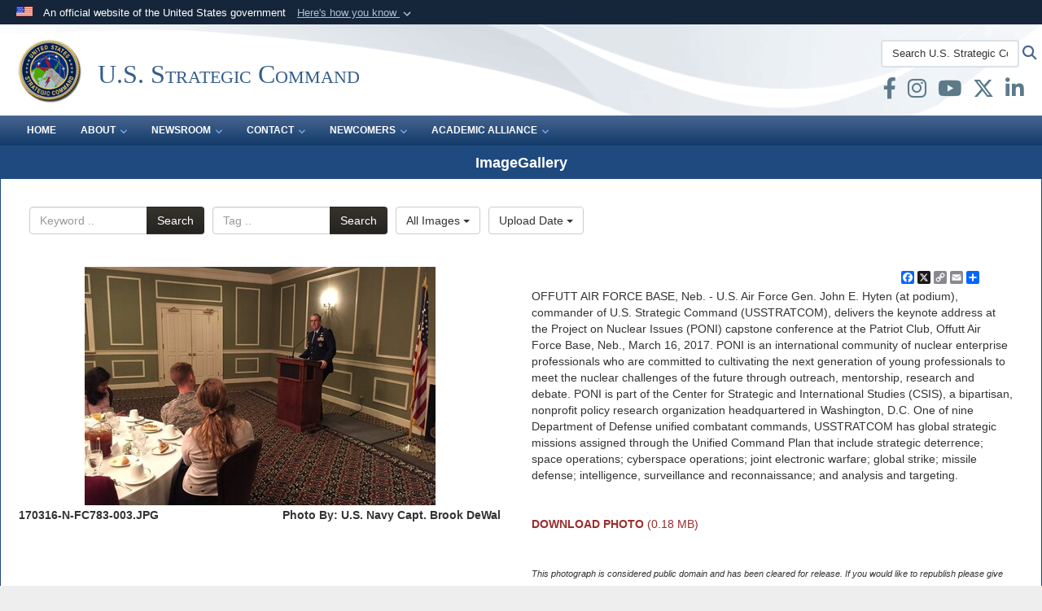

--- FILE ---
content_type: text/html; charset=utf-8
request_url: https://www.stratcom.mil/Newsroom/Images/igphoto/2001718251/
body_size: 30277
content:
<!DOCTYPE html>
<html  lang="en-US">
<head id="Head"><meta content="text/html; charset=UTF-8" http-equiv="Content-Type" /><title>
	USSTRATCOM commander hosts Project on Nuclear Issues
</title><meta id="MetaDescription" name="description" content="U.S. Air Force Gen. John E. Hyten (at podium), commander of U.S. Strategic Command (USSTRATCOM), delivers the keynote address at the Project on Nuclear Issues (PONI) capstone conference at the Patriot Club, Offutt Air Force Base, Neb., March 16, 2017...." /><meta id="MetaKeywords" name="keywords" content="STRATCOM, USSTRATCOM, United States Strategic Command" /><meta id="MetaRobots" name="robots" content="INDEX, FOLLOW" /><link href="/Resources/Shared/stylesheets/dnndefault/7.0.0/default.css?cdv=3594" type="text/css" rel="stylesheet"/><link href="/DesktopModules/ImageGallery/module.css?cdv=3594" type="text/css" rel="stylesheet"/><link href="/desktopmodules/ImageGallery/Templates/JointResponsive/template.css?cdv=3594" type="text/css" rel="stylesheet"/><link href="/Desktopmodules/SharedLibrary/Plugins/Bootstrap/css/bootstrap.min.css?cdv=3594" type="text/css" rel="stylesheet"/><link href="/Portals/_default/skins/dod2/skin.css?cdv=3594" type="text/css" rel="stylesheet"/><link href="/Portals/_default/Containers/DOD2/container.css?cdv=3594" type="text/css" rel="stylesheet"/><link href="/Portals/8/portal.css?cdv=3594" type="text/css" rel="stylesheet"/><link href="/Portals/_default/skins/dod2/assets/dist/css/full-width.min.css?cdv=3594" type="text/css" rel="stylesheet"/><link href="/Desktopmodules/SharedLibrary/Plugins/SocialIcons/css/fa-social-icons.css?cdv=3594" type="text/css" rel="stylesheet"/><link href="/Desktopmodules/SharedLibrary/Plugins/Skin/SkipNav/css/skipnav.css?cdv=3594" type="text/css" rel="stylesheet"/><link href="/DesktopModules/SharedLibrary/ValidatedPlugins/aos/aos.css?cdv=3594" type="text/css" rel="stylesheet"/><link href="/DesktopModules/ImageGallery/UI/ig-ui-custom.min.css?cdv=3594" type="text/css" rel="stylesheet"/><link href="/Desktopmodules/SharedLibrary/ValidatedPlugins/font-awesome6/css/all.min.css?cdv=3594" type="text/css" rel="stylesheet"/><link href="/Desktopmodules/SharedLibrary/ValidatedPlugins/font-awesome6/css/v4-shims.min.css?cdv=3594" type="text/css" rel="stylesheet"/><script src="/Resources/libraries/jQuery/03_07_01/jquery.js?cdv=3594" type="text/javascript"></script><script src="/Resources/libraries/jQuery-Migrate/03_04_01/jquery-migrate.js?cdv=3594" type="text/javascript"></script><script src="/Resources/libraries/jQuery-UI/01_13_03/jquery-ui.min.js?cdv=3594" type="text/javascript"></script><script src="/Resources/libraries/HoverIntent/01_10_01/jquery.hoverIntent.min.js?cdv=3594" type="text/javascript"></script><link id="RobotoSlab" rel="stylesheet" type="text/css" href="https://fonts.googleapis.com/css?family=Open+Sans|Roboto+Slab" /><meta property='og:title' content='USSTRATCOM&#32;commander&#32;hosts&#32;Project&#32;on&#32;Nuclear&#32;Issues' /><meta property='og:url' content='https://www.stratcom.mil/Newsroom/Images/' /><meta property='og:type' content='website' /><meta property='og:image' content='https://media.defense.gov/2017/Mar/17/2001718251/431/300/0/170316-N-FC783-003.JPG' /><meta property='og:site_name' content='U.S.&#32;Strategic&#32;Command' /><meta property='og:description' content='U.S.&#32;Air&#32;Force&#32;Gen.&#32;John&#32;E.&#32;Hyten&#32;(at&#32;podium),&#32;commander&#32;of&#32;U.S.&#32;Strategic&#32;Command&#32;(USSTRATCOM),&#32;delivers&#32;the&#32;keynote&#32;address&#32;at&#32;the&#32;Project&#32;on&#32;Nuclear&#32;Issues&#32;(PONI)&#32;capstone&#32;conference&#32;at&#32;the&#32;Patriot&#32;Club,&#32;Offutt&#32;Air&#32;Force&#32;Base,&#32;Neb.,&#32;March&#32;16,&#32;2017....' /><meta name='twitter:card' content='summary_large_image' /><meta name='twitter:site' content='https://www.stratcom.mil/Newsroom/Images/' /><meta name='twitter:creator' content='@' /><meta name='twitter:title' content='USSTRATCOM&#32;commander&#32;hosts&#32;Project&#32;on&#32;Nuclear&#32;Issues' /><meta name='twitter:description' content='U.S.&#32;Air&#32;Force&#32;Gen.&#32;John&#32;E.&#32;Hyten&#32;(at&#32;podium),&#32;commander&#32;of&#32;U.S.&#32;Strategic&#32;Command&#32;(USSTRATCOM),&#32;delivers&#32;the&#32;keynote&#32;address&#32;at&#32;the&#32;Project&#32;on&#32;Nuclear&#32;Issues&#32;(PONI)&#32;capstone&#32;conference&#32;at&#32;the&#32;Patriot&#32;Club,&#32;Offutt&#32;Air&#32;Force&#32;Base,&#32;Neb.,&#32;March&#32;16,&#32;2017....' /><meta name='twitter:image' content='https://media.defense.gov/2017/Mar/17/2001718251/431/300/0/170316-N-FC783-003.JPG' /><link rel='icon' href='/Portals/8/favicon.ico?ver=w74b6cEwT9IC7fV-jO-v4A%3d%3d' type='image/x-icon' /><meta name='host' content='DMA Public Web' /><meta name='contact' content='dma.WebSD@mail.mil' /><link rel="stylesheet" type="text/css" href="/DesktopModules/SharedLibrary/Controls/Banner/CSS/usa-banner.css" /><script  src="/Desktopmodules/SharedLibrary/Plugins/GoogleAnalytics/Universal-Federated-Analytics-8.7.js?agency=DOD&subagency=DMA&sitetopic=dma.web&dclink=true"  id="_fed_an_ua_tag" ></script><style type="text/css">/*Start Dynamic Skin Css*/
.skin-header-background { background-image: url('/Portals/_default/skins/dod2/resources/img/header-back.png') !important; }
.skin-footer-background { background-image: url('/Portals/_default/skins/dod2/resources/img/footer-back.png') !important; }
</style><meta name="viewport" content="width=device-width,initial-scale=1" /></head>
<body id="Body">

    <form method="post" action="/Newsroom/Images/igphoto/2001718251/" id="Form" enctype="multipart/form-data">
<div class="aspNetHidden">
<input type="hidden" name="__EVENTTARGET" id="__EVENTTARGET" value="" />
<input type="hidden" name="__EVENTARGUMENT" id="__EVENTARGUMENT" value="" />
<input type="hidden" name="__VIEWSTATE" id="__VIEWSTATE" value="oHNT5uYD052nIoGsN6UY7QNyC6MwB3Wik2D9ugYl1zgpSFwz1sDZVaZyd3q8z44cRi2/fgIolEddpyNF0k/zONaWcTMUmHg+lj8NIxt51E3CsxkUWLWMOpqu99v80qwKbAToMIUhAAu/pbVBCjZjqjEe3V69ZTklZ9lm3ONUfu1V9JGy9t2anUStYZ8nULRfvY7AoXhaJaj5L7hWN20txOgBDPXDIs1qkmo1pEwQrRpp4HLxGeN/t6pURWvnvtIht3OIDtTmoYFeWOnA9YiFabsLuz7Dz8wLE9tkylTX/PCrcmBYYYCG9YenKa9YaBw184K5ZCLANIS+JSZPrQuFovgTGd0BxAIBiOHjVdF2euFcRO22cu3+AhKcTVYn/q2JH3lPpJ1zEy6vD9KFI+p7MsauPjwP55g25eC4ju78ZYyOupv9LDfgnUpPeNI4T/sQa3DQgeTVnSHU+1iwVMNaGhr0dB7iY0D1cSgOPkpMNkoSn5fbFv6P+kROWSKJ8UPOrHBW8GirTntG411BzzXrebi1mLwPs/BTbi/SiprEdTIUVR/z0v/qyTJg6k4Cjh+LcBongCZm+9CEbnRcgyV+GOqVsHNtLSD1ly2E/PoISKtdmklL1Csyv5ycnXsFxaPFHJc4gd/nW8tybQf8hN/p6yHvD010/V2MUaWCeeQTbxhAMDiMvsrads2hH2j23wW5KtyXZZhj/bopX0XaW+3D5MLXaB1tR90YtaNZf5UumoMLG27Kut0OwZmbpNob8LiSOrPgAuY/0ABIX2i7EjIphv2Myin2pz5iDDCQGmkoqWSfOzB1XpBlN+Q33hFEKmvulJNzAB7pQgbblii6wwrbL9CWSaHiWF7+X8VpHsps6g4ha9p50VOnLsdF4UI6gKWN0Gw4AfbyOspqZXynX+YRjzdPpb5qz6802zPuSsNEwMs2i2AXWAblq1NWegZR/fUjtA1VbZ5uXfeYhEypPXmbz8Z1FB+lW1SZeIDaug8O7dwyyR2yyGaOR0L+Krm7CXXg6L1e6e79NmwocFfJwCOvrIf6Jj9YaP/JOWtBL+7rpizvMap//w1oo0g4prgF2RzodcTkNx/9xezEkBAHS9kPe6Ci+OQnk/zTj67llc+Ad+k3kYbVLHY7UP0sRPKoV8NzMEjZeFMfbnslRACy9QL9OJneQQAUBEDpVMjT3qskJKRenxvz90ouopg/+sTS/+hPcxX19ZBhiC3zuV7FznNYTnx0g5UP6UN/OVEa/OxHu3PyiW6aS5rqp82BSyzT48u6N9qKyeZsNbM3cmkYMjPHOKuQsuXDclGp4EbK6hT/QprmFOmH6FcAIMtCQyuji69JL6NJ/SMs4DZzerJ+fXy/OeQ86QhRbT1lYgz2Givez82pQ7ldiXu9f6Weuk7jdWV8BKU6MPuDsAtbliOCozN1qHBKsd49Zv8qThpg05NWcWAqZZGeJpQ1tUzBw/rdTKzxu/Ui+EzoBq9O8h1DhYcVTelX/K2tZuCnazfZ4//8lIK5m9z+1CLPI1Mvf0T9jS28FY99V9EjIfeXe/yynjj8lVLH3O5+janX4lNOGpF5vs48R5Tq2ViGEHYMswdTS4jlTdB/SCAHPqTbW+Iev5ZDJW7bE6BKtSvbDwaNbrIZacTfF1FVuBRldfqp4YYD62pbFcICkwcJuU9u6UXaFtmpL5d+1xPqI2/k9QY8RslwOqAb4opa0okVJWq5zZXEb1lSMTWK5hFjmOC3jXPvJij4wz51RT3QUph11T4MPasrOWyCGapJaKim4LeiDLov7CSRnEBChSUKLF3pnhlEePbn1vZg76xgQIz43aC/f/fz3nCjl8M7pNG5mwRtO2HWsMJpz6lSkduqGay8WtaFwDB8SaRqLTt0or35/Zc0Ij4H31vMoGc85ZV+CTK6Pljbw+QjjnAfKJvtpSMdak71/Ze9XmsSPF8NHZ+q1fHsl+NNxzBHSNKygcwNdPwIy3PLMtW387RrBlLN9vOKX95Dnjd9H+lg4scm3aGF+AE9yCbkMBuhOkLF1FkyTIBAUnTihDdp/o9Bsk77qOQ5pFSGU7BKt5x6OMmi3kTkAoIruVkrC2HL8YyvLn/fUOf4oVRcBqRH/Iektj/dw64qlt/D1X/onhctKqL0Yb8PAkDg1W2GydxCZtcUDaINXmE3r+4oAmhwOelSzHN4jxx+43kYU5cIZmT3u25xhPNYp+nwbp1xJooRfxsBeUYUkktqnqcXAfTLAg0v3KxfLRBx3EPsfekIa94rHufMstym6ogYyr4LUsjwmKUUiEgPxqx3Tq6+L0cDrOimg+fylu2aoOVH/C6FZzfEGq7RO83qPi/7owHXiI+o8jPzmQF4E+uIw+oJ9ZNsPNqt7shekTV7s4vaQs3CUPaEwnXPffvtU/C/G2MI24bQHfh+A/vKqhl7XZzZRKkodgfIdGo3jqLTYfgX/zZMOnEjICga1V0TNELis38ED6TuJDX3PpN+xWou9z0D3e8I2ME+9EEs01X5+5dgaoG18m6n2WJC+gSZw2kkquRgjcnG6DrQSHNEbiGSIZEnzaOABO2GcmcRFaTWnQAziQSbhor9NvrDDSV4Y6KP+h7f5+cEVnwbD3LCEhM9wv1QoUxLBAcb6J6YPT9/oaanBvztFaEp1WzssDFlpwEBbPLggBgH988tJ74Rbf02xTQohOMt1jPdtssz7ryTl3Y76J2N/blbU4UaUBFV2Ld7XFDkpfLdbvI0Mglzn0EWu/Sghb7JndKoUQMkIFqALQ5WvH0EDZbsXB8D+mVoK5dw2i7Aq8Upcij+pAVfzJeJWJx0MuM2c0ywEY73C9uVNxPU4xAE9a3PGeTEIGPqQgIv57WsuiYuEGqoWLZIuTV0ZX6dcbbAnnpkH/yConpr0huU0O6aUVHBB4mhKvR1Gn4eUe0tjjGy5FUosVTTsu09S57xxkRBQj/3eAVhmSoYa+T8X33q3pSPb0dIov72i71toAWMGOl+w1muFVMtI7thx93TlsJg5rL0RGVOJq0cfZgOisnmCFh+lthfTcW1Yl69ztKFLyNHvvz3GzDeqOQ93CDyvLZKSQrg5QfTDgQv7I9FiIjl0ess5iTl9t/kPn7y6ckyIR4WwpZapcxkwV+97ssDyBYDXfQz1IoHIogzh6CVbQkPzwx4Z9g9O0kDtK0QzasoP/IMnzyUwpWf8Jdj/BOzlF5D1AttEQUk1q8jsV28ZikpotcWY+QLvGjTynIXvknQvMDJXLmzDZI56y3Haxj4X2tH2wIEz/tj9xwTBqPHmeIvvMRxu1lIBx09eTUyakHfkrbtEYV8RXLYWcwqubthja5dgna5y0MMHhTkeiQ7RgoUBajzIM/EVRB4nodbOlGaQT5EXLw6qVNbo9SuLqNjkwioNcrRRCyakZvu9A3hiylIk7QQRu0kPFOLB0AsdMFozFVi413lCU0/Op64iI3dijxBLbBXBh/vg60R4Xa/KV39nRxFBO4gyYQqPdjSAKF9qijIt7keBcIISLIRzbp6WbL/+5DqrC30Z/dArLqgy+y2vhJM7V3J7oLzL4bWfYvRXQW08Mu/AqRgdk7W682NkL7tEPGkS9ayXDTgJ8JLmwsVv3nP+9HSwsPM1PPcJ7ecShByngyUN9Gg0ovBv0Cd5oe6oNxvEfUSM/cuHA7UHz8E4uCb3D+7rsiJ3je6fleL5VFl3/OUfxdaqmvQQfRFWzZjppI6lV4rclS4TcwNh/nG7YD/SOtdNWwXaVhuTOvcuVV1/xRhnESJVcPkIDPojlI2UxyJWiHWPTltj1tmBhYK6oFKBupd1vUoHZn4ICnEGA0Y5wYRov0M77UVH2mCBwH36j/KCbmwEOLp0qbuy3jX+CUQb6jL6NI0SA7gOcc61975pTAQukwlFp+JKSBeqhk7hGodukrYwefJzkxFW6bih5IQMpo23FQI3vWQJTSepT0WBVlBPcGlHXQIyYBAUriE5/U85+dDNzUzaTZiAuG4nWEnG2ktfrDxscAcE0tcGHlrIRX7GwNO3C1IqQJMXIws7Eu0fWjiCZM4cnFLLct1kI1WMqGEg+wjB1BWsovPOglYWMVA+5hWk7tvgxagb0vshTR8uvbyeokovM4ebXaiWOKVS7q3LLHclBmCttP2rg3erVTWI9x9Uc67bm5rV/Zw0JhkQkpwuIFknKN/eh9fD9rVGZq4BOuHtodSbxHrIpKR9MyGVKJlYMKC3ae5gzgzKsh4cXsUshJpTgNYmfFZGpCXpLKjjP+MV9YX+WsZCcI7dsm6cr62qez3kA2gcZ7nRI9+5z5tch9FM+QTgyUVX3prFD8ICoo9HsyrkKKPbXPAJ/zjxGHv9ioHSQBXZMLw/eVjtZ/HC91yGiNAMTVl5+bYxk7uKAL5W4UrCmw4lE/4QUOpFGnBg2c3kQg2HbUt84EyFX0RdGBj8u0w4G4Y5JyuP1mdBALWIGb9ZF6p8iZ7qqmwyz8DRXe4qgmQz1n8ZfUgxt6y00mdzSCtNYuNzP69ciac8g4ZnDtVEzj9tvl/QB+FTJFcV9P0LZ2jWxxwu9S1HKmh+YG1aTU0jm1Xwe9l5btA6VcQ4H5cPhGt5t6hz6nbr6AmsNyto/t9FE3oe6N2Yse+uqd2GjMNKGpZzkV3QAdiFOcV17HgQ9EuL4bHHqKXH/TXRi+RSq7cefUR35lcPKuFF92ra9z9F4JhQaE1uYaykOLchrP9VbqBOaxtKKQF2X1BAp2eyk35lemujLvq5FtaMR1SkRGYEGfpGFehrEUu9SglRyJPlpEt2+09Q/gzyWi5P64aTG1GlryAf5Q5gJrbzWd1fEp9WHhwdh7WuiH7STTtI1eQT1h5QQhv8ezIBskSzJYbOWuYXRDtPmB+R/fv8COME+5ZneGaTpw3JBcQNUJBNSC30DCvmhe74jQhPl6+wMsatEpvTlSoZmLjQZfHZXx1gqjPzFuVZzOOIGvKDwaP2A6mi1EWDdbfnkY1/2hzcKeonAUzXH3rUNasO2s/HRm5VPFqm09iWMODMUlD6IG/i30NVAg3UaAImxA7dYyz16wZR7b29geZ+fvOQTciY6pPwKzCGNPoawAsO1I3dGCtkZZX+VsQxA3t32qyJjQA3AUsAAxrqHNqiHwowI6XjVh84Jst9XBOXHTEohXzb9o7zXK4aDUz7O50Z0UmgZ0fe0q3BhaFiydAzVKv2kQj/5EvXP0w6z1oBsXqIoYbluWQ25YVTQ7lI1io1wN+GbovdP5zxCVlOgi065QO9JoY2eUzXTWI3I2GB05h4/UKiLQxSAoOZln6DraZy99RaMfxsTIZCBTuxYyAoSQzjUqFnz5p/[base64]/aAyrtk+uo2Usm76FU2JM7+2NVjyCRdMbdrea+7HNpEjd5H4H3ekgL4uAfgDCV9FpHvq0D0Nab2Gw8Ok7pvVhX0wPfT4A/8dyfC/8hfsV0tDwqk8Ny2o+MNkj9eVUmPwEi8r0C8IGn8rWB1mYiSfkHDIPxhUYNW6lu+eSX5p6Yxq1A7T3WfLefKld59WG9TlMJPFC+fUM9HVI++iGR2zB6DgPpsaYiboczAYM5ZqIHLJTRPg3xL7w8M85baoXKY7CBRRxmAJ5jDqEYwDAcOML9WeQqASROzZRtan/BkmW3W0vZj6kKIXJMjn/I8Ps/iP25nK6w9qtXtM6ZZOPmIwF4V1saaf6tJmoOoZKa0FhnNEGSA3SG12KJ1OX3a2Dhu8uvPgIpkLbfSIbw20+1JGDf53aJ/uw4+hoTR2iBHik/0Dt6cpnZk13ivv7S0sHn2hxYGLWyHBFqhDJ6omy7At2Bv8g4kuy6r8ogf1O+hkw5llVKchF2ilGtRJF4rA2BaF26647dt3dE7d7Frs/AKB2PS3mkqYCFGIILogBT/YJWchL/0b2QTgxn98rCWsD3i3/4/wa8ULBWhOYnxv4pOZDINbEJ60CIq0up5YPyM7wZ+GgXGEOa9qIOMwEUfr+XE9GxEJc+HTuC+wxScSBGrgizU1k15hDBKimKxwtwBXX90bFr91kua/VmprE0Twe3L9MNeYP7jrqWtyCnCsG7plg6CNWcQUBhRW6B7m6y2BC3Cvvhz6G5J1zYiLP1Q8cLK0s9xlYgsGrfsBi8sg9ZItsUdgJ0tc6p7u26nSvvTT1J+s7wumgjr7yzECSk2mN4FFxPKpTELn/uinsZon87mSWI8qc74TSGB9wwYcc/NAHQ6nwtUFYl7/TwAyjRfl3EnDIFF2lL3I60q8EATJor5bm8FwMS+5nX/JgF5Wwo4Nnug+43+81mhUjYi62XCjWOuoZCANk1CikIzwIcGjomAUWLaGDKdRHARK0AnOI/kYQNWQWK9I2U8kKAkc6AeHKfQ4sZV82PgCTAPatBIOak0VAzK0Zcn4PmRNXlI3ps+ohajnCUIDEY4k/xjfS5fMax4ZIdjOOhFsLZwXYWvCIW2DwlIMMRZtYgA/dbijMHybMz77ZV++wFZ+WXajl5Vf2UM+7ryWFbQCo8Mf6lhDj8v5H7xrHEipwYbKOVTtamqhOzRpvPvNwpgMRsslrOEck6dtrdoV42qvqWjWRq05nf8XCAEDo1o3g2u7vqezcwNTnsbbtDnxIkFcVXsMkrU3QBvv20E/1TtTBlQ4DhsdojdWtTsjRYQut7RoCgK9n3ngWoFr+CbBPjj5Eiv+rPLV094jlo2QC7EAlGe1xO2T2J9gd1d3us7SFEkYHJzt92hSujjlSJeBdyOZ/FvTZ88aqFgqplFSuyiO7M66JGzB9SyNFiqSasHEKQ1ALIG5MQUt5rdnOgygUkQWVEQxvL/VSOVY0gmVesZ8k2yBfJyb3YE71ADHjd5Jlnq0FHB0sHsgTp2/uM7MYiQY5nYV9wRdcbdkGiUdGHCBfAk/zuWIMSAH1XhYdxg9OlLQJG4hn0eZkOjSeMdgiKQNQ2zAZBthqAnoEpD9oM18+1muwgHVfa1j3b6VBN8Rb1CumNjecnGEeZRmmrTiPZaPG8TD8/ePtaKZ8fRbaOQQf0HyKsZdS/Xcp0Y9yffXZ0gA6R1HHU/zDVJ73ip0pfnEEsECvZBEbNmUWBSVEd2Gb3iW5DHv21r/atU1qx4oMAU5oNBwnzpW6u5Z1g2uke3EtbKKLPWInkeb7QWoZyIRBnJlFpxuRQo7ne5D1QMJXJltjgnevGuNht/[base64]/oTdtEV0koOQ5j71MGdNe+EqUaKddCGF8dYiQinjqfj7iMJXNe266oi3oURi/Wz9h9gFJap6ugQmg8Mx+Y8JaODDy/K2OAORKkcaVlWFZGeldfGIBX6Gt9snGacFY9CP7ujf0Wzq3lb3K1pJxcYoUCWcw72jF7gSNiPWTarztMVQDRUObnjtX0vhi2sU58pn0+Thzo+XuY24qhZlcTuqFGXMNdSkVB423uoYdBTsRAYAPbN/9DipFw9LVaQc/[base64]/yNSc0mcVhtIHfnq3lSM9kwXxdNSpFTBkf3DLMaWtFjDOle0Pp1qngOuM3xI0lzeb8IF9/TL44+mp9H/Ww89lAfmRJxHEjjw7l3be+tfyb0ch/ARv13PYUZ+6xt2VBq7NKuj9XRzkkMlL216rFuiVvlDsbU/Olxw35W3Cbl6fXvsgpzB9al0n8sIyk1E6fk0r7jKMdpO3+/KknibOcjz2IQyTukuxxl+tgmR5kMh/ZDp9/pqn8FRjljygb4lb6DJmwwU2Zuke0QraUaeimC6HzCDwYqraOvfrvuP6Sojs+kRuOkqqL7bCsowW/C2fclPRHY/I64ngF+wcX8gW2qxoYVFP79gmpsDqbb/+bBOZHD6j4UPXuqeBlqKCvu1Dr+ZjC0iumQQjquGjRoR3pgCECjDcUn4YcKlD0IJLUD4w5RxbQasHk5JjEiynX5jazhM9UkGQPhYgRdDmQ2t4Sa3QCd2nzW+Ez8RX843EoZBCOynvsrceR2xQIqvxgU5aPgCpPBgv/H5vr61jW+XxBfEWTFbJFcAl2SZrZqS41wpkzEsqUrL9DjKdtWSt8ZVDRBOoDrmx34qW08ODtrRaRE/uBpWUiOiq5RflmnY5DEGXvlyG16cO3oby/jfTaF3HiZDhso1O1ysLbcRB3HaY7TrL7If8fqVUc+yhVT7Z8jz1CCB21sEC6yU2FhFGBsvun4tqhm1Yr314cC1/zKfxSGOs8sCj71HoplZl7/iQ2vPn7Dhm8qZOwqgFgcOiB4FdeRpl8CGZn7jWg0bFoXLfiuBQAWXkMgTh8lkWQVggwgbAJEEYYdswrWIDC80VlDOUeeXg8YRNrISRx/Bh1v4uYN1oSB/qQooHeEq/TJJSIKjoGOJD5A6m5aJc5EefrDYj4PF4yI94d+TPncIbvf5Dd+9jwjod9Ju2VPsiZofdOQK0zIQ+VjRiNaHdedfHTqM0RIwsDfNuvUNkJKcJ7jxWe5FPhPr7bopkjVGTKri5sx6xBaKmRo58VR5HS1BZzVYuxxtywYTi5CTHqGlCrNSE/yVdjlZEEq+e/gbxSfzediLGCxbKFZw8k2uM45MNqKE8vcTRSEmnBVNcSm47Hi3ed8OyMQ5XJ3dSUp/WYrm3mOJ1N2fil9H0B8dZOLmEUMWheTTkB6Uz11hg/EIJncSY7viWeUF/uX42DojUn6gRbGzzntUf426sV3JyEawDAT3CyPM2ntju/rVB6UZb/gPdBNbS75CPC3phL/6SVYkuvN8v40zSDJtHQBS1T6cYhZsxSuYoEhwrtFZpTr3w6BJWpdjUQ31plQVl39Wpr5WTTxJhrcNhs6mPrCkeLzQvyL5fcNBbL9r+bbGNwduz+8HUF9UPe5mCc1lMtCPKY/EFXDWnHJqSfo+PT2embHG91CGfO+9ch8nVpav9lb2XVaikXQrT3bsMYmsVg6+bGlp5WWDodZBEA7j4EE4NVbVC1oBirBLK3wKdpZjnUy8QMiHoKQoWGkzpnOEaDzU06G/dc0cnVluZpmCTxdk0Z6lipXNrnf598sm1Ea9YAPBgiz9vrUY6P49DIe8K+nA1JD3afaWzv2tuG/[base64]/M1lXJTmljgOnUmTopHGVn03ZjIv8Egss/W9wSYCYLhaJpxoIRS3n7XQTvChMDNqERJ9J9mbbYn28jV1xD6qotdfmchOAmSvJwWxv+gDo+43CR43Vw2ToBQHcUX4+AZrJthIa3SEuV6yOu4tTAhF17OVFfe1A/cREon/61s3ZckZm/7xovkJy9RYP35o+wDGkaZOFFpJ5MgrHB4a5j3qFXPM0B41Xq/S7T1QaM8UwfnV2BaRa0s1y9/oD/VLX0TxxT+BSnvMjyVwLkUktQB6nHWhVl96Kl93UW+afOebJpHCWqCTBwpil4+4C9uTTozdfgd/+y2Nt+Er82QLPR3mfaYawoE69Dzipt0hm8e+Wak90+I5VEa6AmWoGjmMRwQJwDgziX98w1/XzMI3faC7kweV9HiBK3FoFQYAcvRkeku29oqRTqvoBPUwL90xPSncZveJV5qZi5j3N+MqHVoKo2FwU6bq07qtrFfr33TznrDm9Psq5b6qhe2RaqtD0jHcZ9gg38Xpn/Eyf2RbMrPQkCKHBsMS+PV685sAiA4dJOnDkIqA+tSDXBcUVbxRJJHYpMNsg19chMpxw0fWTZGODblfldEpOPpI99PMhaiygRf7mAQ6vQvbBzJhRrP2sm58oGyiXVwXZtyZ4bFDajl12LCQGFNJXkuMYDN/irMWirkFkKVkAaBPod3WcjW2Ffm48fWMwhJph4gUR0ep8iqtXsN3JDCr/uCp+MuefbpLsGIUEZRZJfs6CfRitXUIxiQ98tOxeXiJxzYuYDWjuJQlsEI2luiBEwGEI294o9JTiuicWFInaHcqtoiEPjsjkToWIdRS5ro+3apTEAYXf9DgBowpV7/tPIpqdYOsFmBA9CJc/qq+hILontc5olgYj4D1rMh2diA7rDiBqslcZIU3uuoWFxT00WH/OP5wS33bMQh11Vaw9N4njEVxEInBH0WIYPWQqcmvU/[base64]/hiPllIXfhpSHUS2JaG9+IKlQDm1DJSAnFxq11mXJ15xMMKSbwgva1+KQJgutglgYwK9bfxnmlV79GfR8x2yNpqWVAl2jHou8o1fIJtjbdTYFUXZoU0gu0u9+8V+A8UVVM7EYzH2sJ2WPgti/SPiyg7FUo9H4ccVsenr7Kn3Mw/CJ6LzhQ7ltOLn8oQ9HUD+/UMT6OhXREN5N650p4++kzuIQR9wnbtKISg6l0K0uOxFSO276OLzCa5WFS5axKYNHlQLesTeC3tGNyvyP9WsRezKW5nGXSBEVNAzkR+VxbiHerHLoVspIlhAYvuExEduC1PwTMIsrLdY8SB0wMe5Hx57y96mJ/GZ6ZnAVX0a3Sqv9LtjaIbOA8QOQXbIkf9kqDNWF/+7lp2E8gUjvfdjI/afWVqGtjmeB7Ivy5IJ7aM/eMwPKiq3ayDylM0tRIkcWmnV9Z6/N4QSH7LvTxaW5R7OFIkptQaPssx373341nezD2SR3/GwlFPlf4U16XOLsGsz4TN0RRqGb0dTXi8E85ZzVL0cmKTZd6MB3yG+GPSJ4EqjFqseakatXlS8TTGTuP1BKEvlVnTsgMsT0Zb6N5Vz+P3Om0bnIWpWVX0UrOY74e7B/2hc4p/dgLySlJEryn9OMX0lxqC5sqNZO119D/YXb7jm2iRuAHbA46nXAFIw3DkDBWo1c/l6VuBgZ9Rpy6rJ8O01Jcm1U/RzTpwDoOzDUTe5BCaJV1Ifs54F39qoTtOrgwblJ3PALwf/RNg612Xd2sAJ3X+FX2zPIIQAg4+GEo4eycw1cowv/lK+bzWOX1ErHo48i5aH77Q65Nrt0PL0cdc7fIq2vO/sI/twKi0Hlnh4fcZbq+Jitb7QjEqAB6gHeh1PE4WfOHnBUxe2fdHjw4m8COxWn0ah0qgnp3devuc1NaNu0UKau+mpSqrOrTS1VBJrxotttWSO8T+Ds0tKyFkcInzQ2QWpyaf6O93oXL5kOpRsBgp/CGt4OoAw4K5p35+0IqWb4foRerBv82AdI+FSW0yBmkQhn8fgApu7rjd9pSV14/jLrEdfcpXfAKiW9kvnvDWj1d6Emgwgq5d/KQQjVfa+Q/q6l0VdHbaGDOptBDhd1iWTPoVI24u3wTju9Tp17mXPAigKjwpsdPbLrEEKAP44pEd26oIk0fMokQCnl69z4NXoKeVK4QHm6WguNbyimgcvkLPoAPzphYGhfHcbDuB4cR6jOIPTX8uP/JShTpLGr3JXKvPwWjZmv1FhtWVHg1DDmDvu5fMPHkSM6/rIqjZBHyN44lyIJ50LQQvYyfrvEmytJCeyRxlfEEppUlx7cynP9pXyZqsCAtLijjqLnRzrXCgRzmYrnmN1iR211uIeWCwYKZ8QXGa7glgFKsXbWOr4GSuIhv2Nhm9HCgCvUT7R1B/zylmmAZBKQ1TiwekNDlz/TLIZYWqlcJT999Qmes34kVjOouCQdgXlmP2sNd9yOFaoEPI04FPZN6YJTb5XQnjEsIUOaOpk4ZNoW/WYllfaUG52k4CLnZH670vc4jzrWZNUC/UsYD8y9TVe7rshwjTO0bTPw3Nhuy9P935Wej+edM3H/B0sdQVxjG8opx3xsK4KLdufG1rRSUUDJnAji6xEINO+HWol9W2anI0Z8RSA+bqtevzdUn+dFu3CYaURpfTjgO7O6Ge6Klxc9ZpGfPtBi0y1jPS/WQ8h4kbPsY7DrL1PcZoar/oxjwUXCm4acQP2YRdZSeTrCSMuD58Zq4eQEScFpk3LqEOAlq6cLGzGxgN9kAX2Jj0H1HDbqCYTL1d7jyd3cGdErqd2M0yVToDd5dt9hsa/LJW1LLymC8TeJiBpDkUac88limmcLUn7J3PbNZa28GkSdu7puzuIJXtoRB9FDvUVMPPtGll/ESh4Ozu6++iKQcGcQsFUGHBQw7nOUTBn338/XzGvSQUT9QNsRykHi5nP1daQcRxYn5IPe5QG3JFzgVohIrq3MGIIuvrbfVM7pphnY8zIgyhFUriBrTsv7h+wQ3UtDdxScf4jLQEQUgUStCZy41GqrSexmOWSOd1g1ZKoOxYXSDTQBd9UNs4/[base64]/hg9o/QeWK5lQfpXf3KmsIpKrshVN7qmlgMYjcTTcH87lOU194IttdPpA1B0aSC/1LH4txnV3d3eCyE+9AuKO5U4bVebQG3S7rE35U5MJINOuPWxHIKmFmN05bjsU0o3Gd6rsS3p6vZweW/IAfEawXUJ5KzrinjquXZ6tloc7PuGkkTD8CjDcIpLNYk8Rix0VOfYR6cZX/xsRSDXt88a68L69Qx73zqko0H5uzgsaCaD96cv0u3ziLMIhzPUsvYYwPNNn76y3GvxKQwJ04brPw93hG0/31UsSJb9ND0E1Bq88B2ly+06nFedZm3AMDBS+3pfJyFbnBOmMh1nqGEuAvmpW5ngFOmOhhHkGzfpYDZQ43vgsx+jZymbhUqR6XuHFJWWK/eKGgoDdsAjXACQmfx34pagh4H6khp/y/m/dOkiaecmgUnde1YionI+iq1BU+QoqlsAaiTQeX0PCXTcPOSabanehQhLPSfyN4k06H0cyKbdi700zqNRR293uViZyS+vRlfpTkGAZyxUh16OAvLoaOstiMD/uBxt2jVu7w5nwqV2RdB6sbn2O1Z3ZDolsJhK1j1kdFyOIYZj1Shj+wMGbauA5IdMWGIiGh74TeuHUa0M66CLzTc/ZKETR09oBRAZO8MqmxKZLb8emLcqYmcFYxCyAnhtY6a3K/UBg5Su1WFlxE2JUNFkh+fnXaqIncoh6KFGEcSVV/hSB6/CJ7hq8nK967G/rkjHnpFfzMB7icG6/Cckjr4vLdaKtgppcxmCUDD5bCABXB1GgLgJJ4hZhwgRxczkOiUVTm2ubEHks1ANii7Pa1eKPS/vTUCOhAzmJM5fH5Yp7xeU4/cGTAnzY8CDrEY8ApfhGAGaSa5On15GCvoVXQaBQGx6BKqaSwTJKd5iaZbQQxxwpkXHkbwYEJB18xJJkySZPg94xdnXZgSEmKK/mMcU/KitXAyRQXSc22kZvLvQlLCDK/4tpbehGa9EBK9nMouKbuyxPuoFKJDudwpKgQWM5HYxQQsY7M982LSewCKhPz9wnuDp+e/osldhlUb0pKfcm9/gZbNBXr8dPkFves7oGAI8ccPtnCy0+ffuvjPUFrgpIzTdQ4njVHUe46/DjtTLWH66VMCB/[base64]/cdfLUcMuoIbbuaAkr3hUAMMZMdwpXzWt8Ep+hK2A4xHC0GNZiMjW55yBbVW4HZLkZ9sABc+vJUGkr2NnS/uS13nZoPOkH7E9k5stCzL4erE2qFZ895U/1o6dg7KQYA05HhovGkBFbQeusDADiuThypNXUfD6g/g1fZt26GyAeBa1gmj5ivHeAMYpLrd132l7PbmEbPoKgO/eqILD0OYsSk2UnmebwScGIvde133SBsdYotGJ1Uo1qMflwTdKL+TsdJ0yWp1HUTLcByS/XBJnZDspUB4zEaAh2t3Th6lvWp3eLnn5jVl7mfYg/Ergq0w+ZaU7STh9130BEWfKvRk+pwmWxDMwrVvPjQJ5BvK8UWUnPvsV5T+CWNWXrjuVbC+IMY0T9ZPOi3GlaJxGuGECRxSu++Mz5Sup6V/gobmS/Q+XrggIouwhBJM04PSwGOClFawaDEUXWeVSgtQ23qf5LeWvrxLugT4vmzxrPQuN0hnNhRQe96Mrd82cdq/4623fJE/ErGk/pzsZLIaZKOCD5eGVaboAzkgeQZ3HCCuPJQh1ZZK31N0XVdQcjW17H/3DmIuRc1Nu5gKGiRCwnGaGzpk9Ll4hEyEb9dLQlWeWv0jlPImp5lCxtkqSz8DqcB94n0sJxKMJ7aunTaCKwRMjJorfKLRAmhePCSU6iFVwhWcs5SG53E4UOk/6KEzUtGIIkR8+lwlaG0JlBYsn+mxEM7oHt21xi0Hv573DhG7LftTV2KA2Qb1Vphg1V6fBlrKimCUWfvTwZfwSuqIjsKtPrv/2UJ5/gSb3ReOI4srHPYIY1biVhcfJSbTXaZxJsIbM8czYXXj3HeVikPAS0E7TgX/i7uArRgjivDMG6Xcc7+rPaRLAbvpl2wWz3iBbwjiNSQMq4q21aywbAfFxXP3wdVWQlGbkUOqcf/j2sJtxy+YSMtGvHLWdtPB6RSU19nIpCpI2BTbbpN0P9dSfmPLwNHFWgUixepfnsgK19W7uU5yjsJGKmLucIZZqKiaCARRSuyUzaDDRJGEYg6pZUIRnXz4GqjM/bHDzfVMW3H1oHIV1atFv/87/9/qbk3HrqDLmDi2Va7/75HfBXHcQB4HrsqwWTYLDhw/qquFdv3XKEqNMHxgtPF3V8lDqZ5WXdLyiX/ZUcUvqIhnkX8FaCSPg04+G46QHIDm8QdM9HZ9EPee4lZ+VFPRsxneDjQ3zB7qCtBiJVkEE9L/jYUIMPuk8/6FXuDXKTyQGtF3ioISLdue9T8HjW0yJYC7UBxOlNzevIV3SNhvLkXlUq1J1P7PrZxZMXlX1FtOENODXWF9Vs/LxQp5UeyOkei8Ayga9ftNrJ2VguPb/hyxA4HFNRwSjTKlOY7rqSR5eWkqY+NBnAwBKPGXqNEQAfIZO8WIbtkE+T6tVuhTjExUgUiMqVMWC1OAS+GFP2jAtuNe8I7sKonGoVR01hujcLqFGCmLdrS1eye7DTDTPzW2STIaMqoJftnpmUB6KCmIIYBvqh0JWW5CPcHMw6ORQz5DbsCwBEgpW9Mhivg2F53B3l/e+n6jJZWU/MqK+2iI8Spu6YznT1cR7qcbhv0EgMEgU1CzQY8zLfsO7LuI27gOPT3aCpejnCikaI+1D6XP1RXwE5R9ugxmRjbXZkQ0SXGS8e1bvG8X7UbUmGg1zYGkmM/u28tkMpkH9647JFPWRWGlbnIrrawCU2eUg3gPmRTGj/SDHW7xXIzFyLNQwpcPeUyl+VxhG8QraUXzlY7mCxWDV0Q9w/KnRli/[base64]/v5tNpNWKjl7sDSHd9diP+rDy/RvpaZjCXsqgSrU36XsDMw9pv+I4TH1rdzZ1xDBXden82G9qz8GW7baL1HNz+7HAK+fv+HPmASt13UJWkQFMbkejnKE3QI62P7ExxsTE130wPnKmbX4tylqZ2wrl2+jPozQmf9CTKVMEmZ2CsPf6+Fxs6hhHm2lRtWGnETY+rsWv/7fd8Ae7Z5s8rxBXeCW6i8cOR/OqcVKUzJ/VV/15pfxzx/rwAlMkM+ojgDSDJFP9uvqs2q7PLUPMjlD5FBUdjiJUaSSFtP8+jrNm5wAnJLSF22sRnBbWeuv1VGUCYfoHBVye/ic1bFV+iZ+Eym17Kj5teBvV11Ib0zRd6Ok+WsW+Uwo9WL3H6AwMAg9IPZq4oNQ/amBsiuCk++YYZBFO3S9OvTHaMH1SMLMGZ1MAWnZnJuiOKZ9byOLAO6uz4F4Jrw5iiHAuixYmJDaAuJdm0DQQimGwvMh/8RuOIsbDZNVOmjVLlg7YVoacB3Sy259kjNl193or2rR4F/m75IqjfhLE2XSTgF9WxzH6720M/3ogH7Vfx4YESJy7js5LKPyH2ZIwo8c9OBEGd6NbXyFyZEu0SMf7eLxlgt3YsjTLdXAegvOCMlSEzXTBa3VWf4hCEfC5gqDgqgLGTSkJWJAaxwE7Gka9D905IAxbpdffH2zTcGR+2TVPa4eK0Ake3+YEdGhlfLwJTrGQiU94mJIm34+3acV6koT8B9/dJdw+RQKUlJxHPHyXJRz+nURp6MND58GmN7cY6ZKkEH6VwxyFymlO5FLI0X8/lraBBf5lBbZDnvksvIZZGNadiKgkZn5++rE7tx7RdQZghaojiemX+yCGeYCPWURZ8BXubefh043MRKF0+6KMiBBnkyQd5//O9li1G6z5R5Ort4J0NX4EZn6ygvUXMNGHZwzOwU43ukdbiQl6GUDSNeVWIaVanhu1TteO+MXeE/[base64]/hNg2SNxuMguogGH2bsI1J1b22DyP/+DjPaFQvykf4kLhvoXORT48E2v1AU8TtFUIYnsIttVt5X+M6oBqNjgPwaB5u0ZnQA1eLQRIpFLV8aeWivyPGfRci8fvQhaMd8lo+6dsLSIp1Mre/edMKGp7obr40h1yyEfYFTo91VWBdm1/wX9wZOjDBALsT6xto2E7kRXXIrlB9JVDrOjj8xzfnMVp7K8Os0v5WXKl6N6JNdrasWYtF1zJbDssnx7VlcHu5r0P8NbLzfK4NY7FLs7btPnc3afbrfxmPU8olADhFH9t/8eEIBuDfGv9fBxmGRMPPB6ToymbblVh3twpAWlyLK3qhSOz3OQLcOqzUE6RQB/sUEM5DIgX+7DR9GeOOgn9nYNpz7jA4Num+CC16Aqdbr4ZI2fH5aVNKH3oQNk2B2loNY5DnxpFSX/fr9BVn6nO/QvTQ6yWPJHzj2Nw9UaTDiogGSD7fLSdn7Uc1EzuRsccvcOkdMpFRTxFBIW+AaexRXY4Y1KUAyxsx3f3mJ7xAX6lzXnjzg8lubu/oQgqKcEFl6/mM1DrfwM5RdXogL2yteB/JGSQ9cg1822jjbTyte/fO2dbHyUu5xYoLE7u3JQheT9HD7RsAIxWGqzI1c6X9i/rkjokfSUDl7MOb+o92EFoJNHzZYBqwJDoq46sNwCmWuA9hJlKP4t83iQqu5zdAEI64qOwpByqixArN+ULLrzbxcNL3UBr9E1bdOzAdCPiEfPrvmWfxgwB/NvgCfIzweIY37pL6A1R9oB+q4gBnNn5w+Ytek548Bssuj2Th95xLcBbXgXrR0dKPlFg5riHsbs0rU4undCARy69tiz5NCNC0/UEK3gi9it1IRvBUQXdrDh2DWVqJVbyLPUGJ+a/O2X2IOvVBrR/mmX+WjD3Q+7EzwnR27y0GTuo9c7qUS2iQEb5VVZa95KPXf7qD5GUB8SJXng0NPH8sa1zRCLYU9QmZo969tzxbA+ddQ5stzVacx6bFH8yY0ZNRARI8/[base64]/y8xU9qrkburtyUI01PsMCYG0ew+AVRdbUsEUT8OOH9UIJm2L0yQefE4g2gbcs9IPTBaTEzlz3R1qygFXj/pVx4f3Nz6/Zb1f4jGb33Ae45IPeL+z+6uG54lwuv50lVpQsbFECYZWTEh4S2YEyksZV2FuZl/7WJc20TAr5ZHT5n4Wf/fIOOIMMtxcH1dltUa8lBUE5nEJEqYb/QOypaZX89lujaT8ERMbgLObHtREOJ6BmLKJ7nf7O8FmNhLOWRMot39sRP8Glg+GlKw6ikRMjAtOy5hoFRYLE0rAJ5KWnvSbYjJEmFH2wC+ssXVNoXjcjZk4PFu4hpnTKWBXVHk6aANVAUPeWuCrEyzrQN941Dyqi/fpzZ4FQhBAZhdnYJryaNMxvDlVmy2tN7Q4usuGSKmmJZAeUrIw1wOG32xCAaPtmBhrmuSmEkpbRQ+e4yk1+x171TV3TWnf1DqdQw08lJNgUrZUoD4xwEovZP/DY+P6Z3K1k7ESS+VTKBAyMxN2n9/qIQvJADEtUgKXZxc4xqwApfwzVyPrSj7YZPeFa+2DGHQt2OBWfUno5dmKrTMak0p7dXp4DrkrEX8GrJbQf+df+H0YGbNEApQa30UnpSv/jyAx6anh1qiq8Ljep4W32ETqxhRga0B7mdd92+dgWFM2yZtRdZROKqh4m5ntK3+E87WfKahDpGwIivs7uCNulS9yYy8sSPRjjE5mT2VGhvGhkn0iwBcQQUdF5EBEyGon0LaH1d/[base64]/Qmf95qVMGs2XDhQmk1budTH363gMOGWrlbyungcuw3Fiq6wztZBFEdHS9EsrWTOt5FvAWgX4Pio8GDTlfuzUB5xzO4t6yW3Psps9MN+yL0pb/o5xBdb9/RSrQ3WPFNISWILDGkhL8m5VekX2KuJwcEgE8xiTFMCuo3+VeEKS6g0pC9sb6rtlcD2lxYPm/a0Jt2d6c2rNTHjxzenSeMjEUgrdWd3YtvapYggSa1loYb5lQ6iK3gH7ps/[base64]/UXD21V1sqcKXdChjZN4ZrSXaRy1JYVZlH8Qn6Nddrmj/EH2C13wtrRWn7bzYwWMzsj1SR0kICVDYt4r5WHkDdYfwR9aDvux9G7Bq71Uk5n4/VSeNXpe4hc42w3j1EOuW9muZY8/aMlWU5H56Xmsabf3VU2ea0FUMZHHlEjT7rGY9D1JW94gBoAFv0CMRSJn5wTx3qaRKSfj4zOmjrTKyPfrsfaQ97HqtzLksI/WIcU8MObkVeN9VHh66oVIsC+yHXQpan0W0WG4+Adn7ASVND90WS022JBYjINDUeBQUVNF3jiVJrT5VvxdLsZRkrHLVcz2zCvnInK2wTxzuSDWoIzNJMcDznZfCyhegjKlhzg3k+2RmS6O2YvJYljBHxLLM6f4Z3yNd6BEQ7408nAG3CnaJYR4154KZ/1mg0zWmQwC+QIe1FWZCbi0oZqjKSi+sur+tJjy5JpcujqYjw9TgUVxMK1kIAHqn06wUy3FLW7uT8xKSzyzouR8j3aD3Rt89pXTgjNlVntmYqJDFTULEtHToxacJi3C/I6mnxQdHLydgsWCMk/oV/WDH+OqRjPIJXDgjkMA8zzpSPFspZWY6EF6gs1TV+ZgASbqxm612wo/T478VLaPXun9eR2pIT4ijHHRZkcSRCeuL6DhCCgJxM7LAF/S2Tt7sj3hT8K6mg8IwRzqZabR6EOAb6BPC+Ynp/37KcHpqiW8sIDy+9Effleo33b2fS32sKkQRrOdClAnLoZvVWeRieLduWX4KjvsykqyQDERprxYor96B4R44/o3pCZmIP8aQVR2dvy53OKhtp2XdgdbsJK7aAfwfBctDtDbTmT8ETy9TBsIHz/F9xFMovIkqA7zv5fBLAn0q4brRL9/U9W30PeoTpUeA9gzXdh86BXd76EsNvnhBrFcZ3OLF4SzhTpIR1pFdHGT32LrylrfoKJkVPKR96cAWNitzmfoug4HSGvqsekzdMuHJW+yZpR/GE+0oVSqQfgEE/Cl42OtB80eZodPp0Y09MKBRh7w1BVLOKJ0xPRY+hR1e7VqwQBYkuuZZeE4mgEWH/D+VzbLBeiM4x7aXtjbZJU9lwciqA48lhvYASU/rzs3RKGBZsnTKorb7w7/Fk7ar5lrIIoQ0hTjLMoG4oG0eQOx6B90UHzu9CZq9mqrF4fu7+yh/rjKWsXPJJBeYBVS79S5Am3u2kqt22oZo4Hqs0IeTMUjSxiyttDZUqMJ0Rz/n40+W5D2zyNvJZ/i4saR//zKstgo04ZNNRVPuouAvLETs39uyBOixpJaIFfTVLoZ441mg1JjynSOsJdGqCPuPjruNa11e6/OF2o+UX/XjUb1Y3unZP1rssnKlzm8AaVfmF37W1LahFjfinrw+vaXbIEc8Y9KFIB+opGEPG4F5E6xWbPBK4e7ciDtmp5fLeG6goASIA6xz6eypFUkAVLuH9S+RGYlxHMOgFjD9aGtYPRXW5VdfvWycF0CV5lrn9OOjERnAxIMEjvjWfwvYYufpsxyf/rfTMi/uCotMjkY14tEvM1Q==" />
</div>

<script type="text/javascript">
//<![CDATA[
var theForm = document.forms['Form'];
if (!theForm) {
    theForm = document.Form;
}
function __doPostBack(eventTarget, eventArgument) {
    if (!theForm.onsubmit || (theForm.onsubmit() != false)) {
        theForm.__EVENTTARGET.value = eventTarget;
        theForm.__EVENTARGUMENT.value = eventArgument;
        theForm.submit();
    }
}
//]]>
</script>


<script src="/WebResource.axd?d=pynGkmcFUV2UkFj9uW0DEw_cnIDgXT2ndDaLaqQJMZQnwhpbk3AzhiH2Yq01&amp;t=638901627720898773" type="text/javascript"></script>


<script src="/ScriptResource.axd?d=NJmAwtEo3IpborKyY8OyUJWkDP-5Rl_LsUc5ghUv6dyRxNYMUFJyeIwm6a8f1VmKm7j6iUS6NFvanNiMTAlfOSxuT95yuMG5vGlFnk6Z5QMKivE5dHDLM6O4TPbUHtGZ2l2mEg2&amp;t=32e5dfca" type="text/javascript"></script>
<script src="/ScriptResource.axd?d=dwY9oWetJoJAr8AWMV3O4RbnNbatQ_0DGbF0zz_2WeA8RqcfTb79IordA_GpM_Pe9Gxx96_J_XlCecDge-jQM4M0lS1LVv-k69X5VRYqATwK_xHZ8AKZcGATh7Ffdi5iUEGUgJqI8ryHHvz50&amp;t=32e5dfca" type="text/javascript"></script>
<div class="aspNetHidden">

	<input type="hidden" name="__VIEWSTATEGENERATOR" id="__VIEWSTATEGENERATOR" value="CA0B0334" />
	<input type="hidden" name="__VIEWSTATEENCRYPTED" id="__VIEWSTATEENCRYPTED" value="" />
	<input type="hidden" name="__EVENTVALIDATION" id="__EVENTVALIDATION" value="RJx8QuX63mhvourMLNnm2DHgTfk9jyMvyxSWQ7vCgn7DnrzuAtn769yoKgqQiy6fBzA7lYTGbNZIlhOS8XPpcfh5YNed6DEaQjlvbRbPjAEKQ1U8" />
</div><script src="/js/dnn.modalpopup.js?cdv=3594" type="text/javascript"></script><script src="/Portals/_default/skins/dod2/resources/js/skin.js?cdv=3594" type="text/javascript"></script><script src="/js/dnncore.js?cdv=3594" type="text/javascript"></script><script src="/Desktopmodules/SharedLibrary/Plugins/Mobile-Detect/mobile-detect.min.js?cdv=3594" type="text/javascript"></script><script src="/DesktopModules/SharedLibrary/ValidatedPlugins/aos/aos.js?cdv=3594" type="text/javascript"></script><script src="/portals/_default/Skins/DOD2/resources/js/menu-width-detection.js?cdv=3594" type="text/javascript"></script><script src="/Desktopmodules/SharedLibrary/Plugins/Skin/js/common.js?cdv=3594" type="text/javascript"></script>
<script type="text/javascript">
//<![CDATA[
Sys.WebForms.PageRequestManager._initialize('ScriptManager', 'Form', [], [], [], 90, '');
//]]>
</script>

        
        
        



<!--CDF(Javascript|/Portals/_default/skins/dod2/resources/js/skin.js?cdv=3594|DnnBodyProvider|100)-->
<!--CDF(Css|/Portals/_default/skins/dod2/assets/dist/css/full-width.min.css?cdv=3594|DnnPageHeaderProvider|100)-->


<script type="text/javascript">
$('#personaBar-iframe').load(function() {$('#personaBar-iframe').contents().find("head").append($("<style type='text/css'>.personabar .personabarLogo {}</style>")); });
</script>
<div id="dnn_ctl03_header_banner_container" class="header_banner_container">
    <span class="header_banner_inner">
        <div class="header_banner_flag">
            An official website of the United States government 
        <div class="header_banner_accordion" tabindex="0" role="button" aria-expanded="false"><u>Here's how you know 
        <span class="expand-more-container"><svg xmlns="http://www.w3.org/2000/svg" height="24" viewBox="0 0 24 24" width="24">
                <path d="M0 0h24v24H0z" fill="none" />
                <path class="expand-more" d="M16.59 8.59L12 13.17 7.41 8.59 6 10l6 6 6-6z" />
            </svg></span></u></div>
        </div>
        <div class="header_banner_panel" style="">
            <div class="header_banner_panel_item">
                <span class="header_banner_dotgov"></span>
                <div id="dnn_ctl03_bannerContentLeft" class="header_banner_content"><p class="banner-contentLeft-text"><strong> Official websites use .mil </strong></p>A <strong>.mil</strong> website belongs to an official U.S. Department of Defense organization in the United States.</div>
            </div>
            <div class="header_banner_panel_item https">
                <span class="header_banner_https"></span>
                <div id="dnn_ctl03_bannerContentRight" class="header_banner_content"><p class="banner-contentRight-text"><strong>Secure .mil websites use HTTPS</strong></p><div> A <strong>lock (<span class='header_banner_icon_lock'><svg xmlns = 'http://www.w3.org/2000/svg' width='52' height='64' viewBox='0 0 52 64'><title>lock </title><path class='icon_lock' fill-rule='evenodd' d='M26 0c10.493 0 19 8.507 19 19v9h3a4 4 0 0 1 4 4v28a4 4 0 0 1-4 4H4a4 4 0 0 1-4-4V32a4 4 0 0 1 4-4h3v-9C7 8.507 15.507 0 26 0zm0 8c-5.979 0-10.843 4.77-10.996 10.712L15 19v9h22v-9c0-6.075-4.925-11-11-11z' /> </svg></span>)</strong> or <strong> https://</strong> means you’ve safely connected to the .mil website. Share sensitive information only on official, secure websites.</div></div>
            </div>

        </div>
    </span>
</div><style> .header_banner_container{ background-color: #15263b; color: #FFF; } .icon_lock { fill: #FFF;} .header_banner_container .header_banner_content .banner-contentLeft-text, .header_banner_container .header_banner_content .banner-contentRight-text { color: #FFF;} </style>
<script type="text/javascript">

jQuery(document).ready(function() {
initializeSkin();
});

</script>

<script type="text/javascript">
var skinvars = {"SiteName":"U.S. Strategic Command","SiteShortName":"U.S. Strategic Command","SiteSubTitle":"","aid":"stratcom","IsSecureConnection":true,"IsBackEnd":false,"DisableShrink":false,"IsAuthenticated":false,"SearchDomain":"search.usa.gov","SiteUrl":"https://www.stratcom.mil/","LastLogin":null,"IsLastLoginFail":false,"IncludePiwik":false,"PiwikSiteID":-1,"SocialLinks":{"Facebook":{"Url":"http://www.facebook.com","Window":"_blank","Relationship":"noopener"},"Twitter":{"Url":"http://www.twitter.com","Window":"_blank","Relationship":"noopener"},"YouTube":{"Url":"http://www.youtube.com","Window":"_blank","Relationship":"noopener"},"Flickr":{"Url":"http://www.flickr.com","Window":"_blank","Relationship":"noopener"},"Pintrest":{"Url":"http://www.pinterest.com","Window":"_blank","Relationship":"noopener"},"Instagram":{"Url":"","Window":"","Relationship":""},"Blog":{"Url":"","Window":"","Relationship":""},"RSS":{"Url":"","Window":"_blank","Relationship":"noopener"},"Podcast":{"Url":"","Window":"_blank","Relationship":"noopener"},"Email":{"Url":"","Window":"","Relationship":""},"LinkedIn":{"Url":"https://www.linkedin.com/","Window":"_blank","Relationship":"noopener"},"Snapchat":{"Url":"","Window":"_blank","Relationship":"noopener"}},"SiteLinks":null,"LogoffTimeout":3300000,"SiteAltLogoText":""};
</script>
<script type="application/ld+json">{"@context":"http://schema.org","@type":"Organization","logo":"https://www.stratcom.mil/Portals/8/usstratcom_seal32.png?ver=gglk15yMG4giWAZEKdaZ7Q%3d%3d","name":"U.S. Strategic Command","url":"https://www.stratcom.mil/","sameAs":["http://www.facebook.com","http://www.twitter.com","http://www.pinterest.com","http://www.youtube.com"]}</script>



<div class="dma-full-width v2-template  ">
    

<div id="skip-link-holder"><a id="skip-link" href="#skip-target">Skip to main content (Press Enter).</a></div>
<header id="main-header" role="banner">
    <div class="skin-header skin-header-background">
        <div class="container-flex">
            <div class="skin-header-left">
                <button type="button" class="navbar-toggle pull-left skin-nav-toggle no-skin-override" data-toggle="collapse" data-target=".navbar-collapse">
                    <span class="sr-only">Toggle navigation</span>
                    <span class="fa fa-bars no-skin-override"></span>
                </button>
                <div class="skin-logo">
                    <a href="https://www.stratcom.mil/" rel="" target="">
                        <img src="/Portals/8/usstratcom_seal32.png?ver=gglk15yMG4giWAZEKdaZ7Q%3d%3d" alt="Home Logo: U.S. Strategic Command" title="U.S. Strategic Command" class="img-responsive" /></a>
                </div>
                <div class="skin-title">
                    <div class="hidden-xs">
                        
                        <span class="title-text">U.S. Strategic Command</span>
                        
                    </div>
                    <div class="visible-xs title-text">
                        U.S. Strategic Command
                    </div>
                </div>
            </div>
            <div class="skin-header-right">
                <div class="skin-search">
                    <div class="mobile-search visible-xs pull-right" hidden>
                        <a class="mobile-search-link" href="#" title="Search"><span class="search-icon fa closed fa-lg"></span>
                            <span class="sr-only">Search</span>
                        </a>
                        <div class="mobile-search-popup">
                            <label for="mobileSearch" class="visuallyhidden">Search U.S. Strategic Command: </label>
                            <input type="text" name="mobileSearch" class="skin-search-input usagov-search-autocomplete" maxlength="255" aria-label="Search U.S. Strategic Command" />
                            <a class="skin-search-go" href="#" title="Search"><span class="fa fa-search fa-inverse fa-lg"></span>
                                <span class="sr-only">Search</span>
                            </a>
                        </div>
                    </div>
                    <div class="desktop-search hidden-xs">
                        <label for="desktopSearch" class="visuallyhidden">Search U.S. Strategic Command: </label>
                        <input type="text" name="desktopSearch" class="skin-search-input usagov-search-autocomplete" maxlength="255" aria-label="Search U.S. Strategic Command" />
                        <a class="skin-search-go" href="#" title="Search"><span class="fa fa-search fa-lg"></span>
                            <span class="sr-only">Search</span>
                        </a>
                        <div id="dnn_Header_socialLinks" class="social header-links hidden-xs">
                            <ul class=""><li class=""><a href="https://www.facebook.com/usstrategiccommand/" target="_blank" rel="noopener noreferrer" aria-label="Facebook opens in a new window" title="Facebook"><span class="social-icon fa-brands fa-facebook-f social-link-414"></span></a></li><li class=""><a href="https://www.instagram.com/us_strategic_command" target="_blank" rel="noopener noreferrer" aria-label="Instagram opens in a new window" title="Instagram"><span class="social-icon fa fa-instagram social-link-415"></span></a></li><li class=""><a href="https://www.youtube.com/stratcompa" target="_blank" rel="noopener noreferrer" aria-label="youtube opens in a new window" title="youtube"><span class="social-icon fa-brands fa-youtube social-link-416"></span></a></li><li class=""><a href="https://www.twitter.com/US_Stratcom/" title="X"><span class="social-icon fa-brands fa-x-twitter social-link-413"></span></a></li><li class=""><a href="https://www.linkedin.com/company/united-states-strategic-command" target="_blank" rel="noopener noreferrer" aria-label="LinkedIn opens in a new window" title="LinkedIn"><span class="social-icon fa-brands fa-linkedin-in social-link-412"></span></a></li></ul><style>
header .skin-header-right li.hover .social-link-414 { color:#f1c232 }
header .skin-header-right li.hover .social-link-415 { color:#f1c232 }
header .skin-header-right li.hover .social-link-416 { color:#f1c232 }
header .skin-header-right li.hover .social-link-413 { color:#f1c232 }
header .skin-header-right li.hover .social-link-412 { color:#f1c232 }
</style>

                        </div>
                        
                    </div>
                </div>
            </div>
        </div>
    </div>
    <div class="navbar-collapse nav-main-collapse collapse otnav nopad">
        <div class="nopad menu container-fluid new-menu" data-autoexpand="false">
            <nav class="nav-main" role="application">
<ul class="nav nav-main" id="main-nav">
	
    <li class=" top-level ">
    
        <a href="https://www.stratcom.mil/" >Home
		</a>
    
    </li>

    <li class="dropdown  top-level ">
    
        <a href="https://www.stratcom.mil/About/" aria-expanded="false">About<span class="fa fa-sm fa-angle-down"></span>
		</a>
    
        <ul class="dropdown-menu">
        
    <li class=" dm  ">
        
			<a href="https://www.stratcom.mil/About/Leadership/"  style="display:flex;align-items:center" >Leadership
            </a>
        
    </li>

    <li class=" dm  ">
        
			<a href="https://www.stratcom.mil/About/"  style="display:flex;align-items:center" >About Us
            </a>
        
    </li>

    <li class=" dm  ">
        
			<a href="https://www.stratcom.mil/About/Mission/"  style="display:flex;align-items:center" >Vision &amp; Intent
            </a>
        
    </li>

    <li class=" dm  ">
        
			<a href="https://www.stratcom.mil/About/History/"  style="display:flex;align-items:center" >History
            </a>
        
    </li>

    <li class=" dm  ">
        
			<a href="https://www.youtube.com/watch?v=TKlm5eRYqxc" target="_blank" rel="noopeneer noreferrer" style="display:flex;align-items:center" >Command Video
            </a>
        
    </li>

    <li class=" dm  ">
        
			<a href="https://www.stratcom.mil/About/History/Command-Emblem/"  style="display:flex;align-items:center" >Command Emblem
            </a>
        
    </li>

    <li class=" dm  ">
        
			<a href="https://www.stratcom.mil/About/Employment-at-USSTRATCOM/"  style="display:flex;align-items:center" >Employment at USSTRATCOM
            </a>
        
    </li>

        </ul>
    
    </li>

    <li class="dropdown  top-level ">
    
        <a href="https://www.stratcom.mil/MEDIA/NEWS-ARTICLES/" aria-expanded="false">Newsroom<span class="fa fa-sm fa-angle-down"></span>
		</a>
    
        <ul class="dropdown-menu">
        
    <li class=" dm  ">
        
			<a href="https://www.stratcom.mil/MEDIA/NEWS-ARTICLES/"  style="display:flex;align-items:center" >News
            </a>
        
    </li>

    <li class=" dm  ">
        
			<a href="https://www.stratcom.mil/Media/Speeches/"  style="display:flex;align-items:center" >Speeches &amp; Transcripts
            </a>
        
    </li>

    <li class="active dm  ">
        
			<a href="https://www.stratcom.mil/Newsroom/Images/"  style="display:flex;align-items:center" >Images
            </a>
        
    </li>

    <li class=" dm  ">
        
			<a href="https://www.flickr.com/photos/usstratcom/albums" target="_blank" rel="noopeneer noreferrer" style="display:flex;align-items:center" >Flickr
            </a>
        
    </li>

    <li class=" dm  ">
        
			<a href="https://www.stratcom.mil/Newsroom/Publications/"  style="display:flex;align-items:center" >Publications
            </a>
        
    </li>

        </ul>
    
    </li>

    <li class="dropdown  top-level ">
    
        <a href="https://www.stratcom.mil/Contact/" aria-expanded="false">Contact<span class="fa fa-sm fa-angle-down"></span>
		</a>
    
        <ul class="dropdown-menu">
        
    <li class=" dm  ">
        
			<a href="https://www.stratcom.mil/Contact/"  style="display:flex;align-items:center" >Contact us
            </a>
        
    </li>

    <li class=" dm dropdown ">
        
			<a href="https://www.stratcom.mil/Contact/Inspector-General/"  style="display:flex;align-items:center" aria-expanded="false">Inspector General<span class="fa fa-sm fa-angle-right" style="margin-left:20px"></span>
            </a>
        
        <ul  class="dropdown-menu">
        
    <li class=" dm  ">
        
			<a href="https://www.stratcom.mil/Contact/Inspector-General/Confidentiality/"  style="display:flex;align-items:center" >Confidentiality
            </a>
        
    </li>

    <li class=" dm  ">
        
			<a href="https://www.stratcom.mil/Contact/Inspector-General/Whistleblower-Protection/"  style="display:flex;align-items:center" >Whistleblower Protection
            </a>
        
    </li>

    <li class=" dm  ">
        
			<a href="https://www.stratcom.mil/Contact/Inspector-General/Submit-Complaint/"  style="display:flex;align-items:center" >Submit Complaint
            </a>
        
    </li>

        </ul>
    
    </li>

    <li class=" dm dropdown ">
        
			<a href="https://www.stratcom.mil/Contact/Freedom-of-Information-Act/"  style="display:flex;align-items:center" aria-expanded="false">Freedom of Information Act<span class="fa fa-sm fa-angle-right" style="margin-left:20px"></span>
            </a>
        
        <ul  class="dropdown-menu">
        
    <li class=" dm  ">
        
			<a href="https://www.stratcom.mil/Contact/Freedom-of-Information-Act/FOIA-Requests/"  style="display:flex;align-items:center" >FOIA Requests
            </a>
        
    </li>

    <li class=" dm  ">
        
			<a href="https://www.stratcom.mil/Contact/Freedom-of-Information-Act/FOIA-FAQ/"  style="display:flex;align-items:center" >FOIA FAQ
            </a>
        
    </li>

    <li class=" dm  ">
        
			<a href="https://www.stratcom.mil/Contact/Freedom-of-Information-Act/Reading-Room/"  style="display:flex;align-items:center" >Reading Room
            </a>
        
    </li>

        </ul>
    
    </li>

        </ul>
    
    </li>

    <li class="dropdown  top-level ">
    
        <a href="https://www.stratcom.mil/Newcomers/" aria-expanded="false">Newcomers<span class="fa fa-sm fa-angle-down"></span>
		</a>
    
        <ul class="dropdown-menu">
        
    <li class=" dm  ">
        
			<a href="https://www.stratcom.mil/Newcomers/"  style="display:flex;align-items:center" >Newcomer information
            </a>
        
    </li>

    <li class=" dm  ">
        
			<a href="https://www.stratcom.mil/Newcomers/Checking-In/"  style="display:flex;align-items:center" >Checking In
            </a>
        
    </li>

        </ul>
    
    </li>

    <li class="dropdown  top-level ">
    
        <a href="https://www.stratcom.mil/Academic-Alliance/USSTRATCOM-Academic-Alliance/" aria-expanded="false">Academic Alliance<span class="fa fa-sm fa-angle-down"></span>
		</a>
    
        <ul class="dropdown-menu">
        
    <li class=" dm  ">
        
			<a href="https://www.stratcom.mil/Academic-Alliance/USSTRATCOM-Academic-Alliance/"  style="display:flex;align-items:center" >USSTRATCOM Academic Alliance
            </a>
        
    </li>

        </ul>
    
    </li>

</ul>
</nav>




        </div>
    </div>
</header>
<p id="skip-target-holder"><a id="skip-target" name="skip-target" class="skip" tabindex="-1"></a></p>


    <div id="content" role="main">

        <div class="container-fluid nopad">

            <div class="flex-row flex-row-fw">
                
            </div>
            <div class="flex-row flex-row-fw">
                
            </div>
        </div>

        <div class="container-fluid nopad container-fluid-max">
            <div class="flex-row flex-row-fw">
                <div id="dnn_ContentPane" class="flex-row-col-md backend-cp-collapsible"><div class="DnnModule DnnModule-ImageGallery DnnModule-1899"><a name="1899"></a>
<div class="base-container blue-header2">
    <h2 id="dnn_ctr1899_titleControl" class="title">
        <span id="dnn_ctr1899_dnnTitle_titleLabel" class="Head">ImageGallery</span>



    </h2>
    <div class="blueheader2wrapper">
        <div id="dnn_ctr1899_ContentPane"><!-- Start_Module_1899 --><div id="dnn_ctr1899_ModuleContent" class="DNNModuleContent ModImageGalleryC">
	

<div id="dnn_ctr1899_View_divImageGallery">

<div class="ImageGallerySearchDiv">

    <div class="input-group Search">
        <input value="" title="Please enter your keyword search text here." type="text" class="form-control txtSearch" placeholder="Keyword ..">
        <span class="input-group-btn">
            <button class="btn Filter" type="button" onclick="return GalleryFilterChanged(this);">Search</button>
        </span>
    </div>

    <div class="input-group Search">
        <input title="Please enter your tag search text here." type="text" class="form-control txtTag" placeholder="Tag .." value="">
        <span class="input-group-btn">
            <button class="btn Filter" type="button" onclick="return GalleryFilterChanged(this);">Search</button>
        </span>
    </div>

    
    <div class="dropdown DropDown">
        <button class="btn btn-default dropdown-toggle" type="button" id="categorySelectorButton-1899" data-toggle="dropdown" aria-expanded="true" aria-label="Select a category option, Current category is All Images">
            All Images
            <span class="caret"></span>
        </button>
        <ul class="dropdown-menu CategorySelector" role="menu" aria-labelledby="categorySelectorButton-1899">
            <li role="presentation"><a class="dropdown-item" role="menuitem" tabindex="-1" onclick="return GalleryFilterChanged(this);">All Images </a></li><li role="presentation"><a class="dropdown-item" role="menuitem" tabindex="-1" onclick="return GalleryFilterChanged(this);">Collection </a></li><li role="presentation"><a class="dropdown-item" role="menuitem" tabindex="-1" onclick="return GalleryFilterChanged(this);">Other </a></li>
        </ul>
    </div>
    

    <div class="dropdown DropDown">
        <button class="btn btn-default dropdown-toggle" type="button" id="sortSelectorButton-1899" data-toggle="dropdown" aria-expanded="true" aria-label="Select a sort option, Current Sort Order is Upload Date">
            Upload Date
            <span class="caret"></span>
        </button>
        <ul class="dropdown-menu SortSelector" role="menu" aria-labelledby="sortSelectorButton-1899">
            <li role='presentation'><a role='menuitem' tabindex='-1' onclick='return GalleryFilterChanged(this);'>Upload Date</a></li><li role='presentation'><a role='menuitem' tabindex='-1' onclick='return GalleryFilterChanged(this);'>Photo Date</a></li><li role='presentation'><a role='menuitem' tabindex='-1' onclick='return GalleryFilterChanged(this);'>Title</a></li>
        </ul>
    </div>

    

    <div style="clear:both;"></div>
</div>

<script type="text/javascript">

    var url = location.href;
    var queryString = url.split('?')[1];
    var baseurl = "https://www.stratcom.mil/Newsroom/Images/";

    // This approach is for handling 508 duplicate id attributes on certain templates that have had 508 checks.
    // In those cases the id attribute has been removed and a class name has been added to the elements.
    var searchElements = jQuery("#txtSearch, .txtSearch");
    var searchString = searchElements.length > 0 ? searchElements.val() : "";

    var categoryOptionElements = jQuery("#ddlCategory  option:selected, .ddlCategory  option:selected");
    var categoryString = categoryOptionElements.length > 0 ? categoryOptionElements.text() : "";

    var sortOptionElements = jQuery("#ddlSort  option:selected, .ddlSort  option:selected");
    var sortString = sortOptionElements.length > 0 ? sortOptionElements.text() : "";

    var pageString = "";
    if (typeof queryString != "undefined" && queryString.length > 0) {
        var pageIndex = queryString.indexOf("igpage=");
        if (pageIndex > 0) {
            pageString = queryString.substring(pageIndex + 7);
            if (pageString.indexOf("&") > 0)
                pageString = pageString.substring(0, pageString.indexOf("&"));
        }
    }

    function GalleryFilterChanged(triggerElement) {
        var qs = "";
        var sortBy = "UploadDate";

        var searchElements = jQuery("#txtSearch, .txtSearch");
        var searchString = searchElements.length > 0 ? searchElements.val() : "";
        if (searchString == "" && getParameterByName("igsearch") != "") {
            searchString = getParameterByName("igsearch");
        }

        var tagElements = jQuery("#txtTag, .txtTag");
        var $tags = tagElements.length > 0 ? tagElements.val() : null;

        if ($tags) {
            var tagString = $tags;
        }

        var categoryString = getParameterByName('igcategory');
        if (jQuery(triggerElement).offsetParent().attr("id") == "CategorySelector" || jQuery(triggerElement).offsetParent().hasClass("CategorySelector")) {
            categoryString = triggerElement.innerHTML;
        }
        var sortString = getParameterByName('igsort');
        if (jQuery(triggerElement).offsetParent().attr("id") == "SortSelector" || jQuery(triggerElement).offsetParent().hasClass("SortSelector")) {
            if (triggerElement.innerText.trim() != sortBy) {
                sortString = triggerElement.innerHTML;
            }
            if (triggerElement.innerText.trim() == sortBy && sortString != "") {
                sortString = "";
            }
        }
        var documentTypeString = getParameterByName('igdocumenttype');
        if (jQuery(triggerElement).offsetParent().attr("id") == "DocumentSelector" || jQuery(triggerElement).offsetParent().hasClass("DocumentSelector")) {
            if (triggerElement.innerText != "All") {
                documentTypeString = triggerElement.innerHTML;
            }
            if (triggerElement.innerText == "All" && documentTypeString != "") {
                documentTypeString = "";
            }
        }

        //Page
        if (pageString != "1" && pageString != "") {
            if (qs == "")
                qs += "?";
            else
                qs += "&";
            qs += "igpage=" + pageString;
        }

        //Search
        if (searchString != "") {
            if (qs == "")
                qs += "?";
            else
                qs += "&";
            qs += "igsearch=" + searchString;
        }

        //Category
        if (categoryString != "" && categoryString != "All Images" && categoryString != "All Documents") {
            if (qs == "")
                qs += "?";
            else
                qs += "&";
            qs += "igcategory=" + categoryString;
        }

        //Sort
        if (sortString != "" && sortString != sortBy) {
            if (qs == "")
                qs += "?";
            else
                qs += "&";
            if (sortString == "Photo Date" || sortString == "Document Date") {
                qs += "igsort=PhotoDate";
            }
            else if (sortString == "Upload Date") {
                qs += "igsort=UploadDate";
            }
            else if (sortString == "Title") {
                qs += "igsort=Title";
            }
            else {
                qs += "igsort=" + sortString.replace(" ", "");
            }
        }

        //Document Type
        if (documentTypeString != "" && documentTypeString != "All" && documentTypeString != undefined) {
            if (qs == "")
                qs += "?";
            else
                qs += "&";
            qs += "igdocumenttype=" + documentTypeString;
        }

    	// tag
        if (tagString && tagString != "All Images" && tagString != "All Documents") {
        	qs += ( qs == "" ) ? "?" : "&";
        	qs += "igtag=" + encodeURIComponent(tagString);
        }

        document.location = baseurl + qs;
        return false;
    }

    function getParameterByName(name) {
        name = name.replace(/[\[]/, "\\[").replace(/[\]]/, "\\]");
        var regex = new RegExp("[\\\/?&]" + name + "[=\/]([^&#\/]*)");
        var results = regex.exec(location.search);
        if (location.search || location.search == '') {
            results = regex.exec(location.href);
        }   
        return results === null ? "" : decodeURIComponent(results[1].replace(/\+/g, " "));
    }

    jQuery( document ).ready( function () {

    	// Set the scope css
        jQuery(document.body).addClass("ImageGallery");

        // This approach is for handling 508 duplicate id attributes on certain templates that have had 508 checks.
        // In those cases the id attribute has been removed and a class name has been added to the elements.
        var imageGalleryKeywordInputs = jQuery("#txtSearch, .txtSearch");
        imageGalleryKeywordInputs.on("keypress", function (evt) {
            if (evt.which==13) {
                evt.preventDefault();
                GalleryFilterChanged(this);
            }
        });
        var imageGalleryTagsImputs=jQuery("#txtTag, .txtTag")
        imageGalleryTagsImputs.on("keypress", function (evt) {
            if (evt.which==13) {
                evt.preventDefault();
                GalleryFilterChanged(this);
            }
        })

    	// Create autocompletes
        var imageGalleryTagInputs = jQuery("#txtSearch, .txtSearch");
    	imageGalleryTagInputs.on("keypress", function ( evt ) {
    		if ( evt.which === 13 ) {
    			evt.preventDefault();
    		}
    	} );
    	imageGalleryTagInputs.autocomplete( {
    		source: "/DesktopModules/ImageGallery/TagHandler.ashx?sid=995",
    		minLength: 3,
    		delay: 1000
    	} );
    } );

</script>

<div id="pnlImageDiv" class="ImageDiv">

    <div id="divLeft" class="ImageDetailsDivLeft">

        <div id="pnlImageImg" class="ImageImg">
            <a id="aImgImage" href="https://media.defense.gov/2017/Mar/17/2001718251/-1/-1/0/170316-N-FC783-003.JPG" target="_blank" rel="noopener"><img id="imgImage" src="https://media.defense.gov/2017/Mar/17/2001718251/431/300/0/170316-N-FC783-003.JPG" alt="U.S. Air Force Gen. John E. Hyten (at podium), commander of U.S. Strategic Command (USSTRATCOM), delivers the keynote address at the Project on Nuclear Issues (PONI) capstone conference at the Patriot Club, Offutt Air Force Base, Neb., March 16, 2017. PONI is an international community of nuclear enterprise professionals who are committed to cultivating the next generation of young professionals to meet the nuclear challenges of the future through outreach, mentorship, research and debate. PONI is part of the Center for Strategic and International Studies (CSIS), a bipartisan, nonprofit policy research organization headquartered in Washington, D.C. One of nine Department of Defense unified combatant commands, USSTRATCOM has global strategic missions assigned through the Unified Command Plan that include strategic deterrence; space operations; cyberspace operations; joint electronic warfare; global strike; missile defense; intelligence, surveillance and reconnaissance; and analysis and targeting. " class="DetailsImage" /></a>
            <br />
            <span id="spanFilename" class="SpanFilename">170316-N-FC783-003.JPG</span>
            <span id="spanAuthor" class="SpanAuthor">Photo By: U.S. Navy Capt. Brook DeWal</span>
            <br />
        </div>

        <br />

        

    </div>

    <div id="divRight" class="ImageDetailsDivRight">

        <div id="pnlImageInfoDiv1" class="ImageInfo">
            <span id="spanDate" class="SpanDate"></span>
            <div style="float:right; width:140px;">
                <!-- Share Button BEGIN -->
                <div class="a2a_kit a2a_default_style">
                    <a class="a2a_button_facebook"></a>
                    <a class="a2a_button_x"></a>
                    <a class="a2a_button_copy_link"></a>
                    <a class="a2a_button_email"></a>
                    <a class="a2a_dd"></a>
                </div>
                <script defer src="https://static.addtoany.com/menu/page.js"></script>
                <!-- Share Button END -->
            </div>
        </div>



        <div id="pnlImageInfoDiv2" class="ImageInfo">
            <span id="spanCaption">OFFUTT AIR FORCE BASE, Neb. - U.S. Air Force Gen. John E. Hyten (at podium), commander of U.S. Strategic Command (USSTRATCOM), delivers the keynote address at the Project on Nuclear Issues (PONI) capstone conference at the Patriot Club, Offutt Air Force Base, Neb., March 16, 2017. PONI is an international community of nuclear enterprise professionals who are committed to cultivating the next generation of young professionals to meet the nuclear challenges of the future through outreach, mentorship, research and debate. PONI is part of the Center for Strategic and International Studies (CSIS), a bipartisan, nonprofit policy research organization headquartered in Washington, D.C. One of nine Department of Defense unified combatant commands, USSTRATCOM has global strategic missions assigned through the Unified Command Plan that include strategic deterrence; space operations; cyberspace operations; joint electronic warfare; global strike; missile defense; intelligence, surveillance and reconnaissance; and analysis and targeting.
</span>


            <br /><br /><br />

            <a id="aDownload" class="DetailsDownload" href="https://media.defense.gov/2017/Mar/17/2001718251/-1/-1/0/170316-N-FC783-003.JPG" target="_blank" rel="noopener"><span class="Bold">DOWNLOAD PHOTO</span> <span id="imgSize">(0.18 MB)</span></a>

            <br /><br /><br />

            <span id="spanComment" class="DetailsComment">
                This photograph is considered public domain and has been cleared for release. If you would like to republish please give the photographer appropriate credit. Further, any commercial or non-commercial use of this photograph or any
                other DoD image must be made in compliance with guidance found at
            </span><a class="DetailsComment" href="http://www.dimoc.mil/resources/limitations.html" target="_blank" rel="noopener">http://www.dimoc.mil/resources/limitations.html</a><span class="DetailsComment">
                , which pertains to
                intellectual property restrictions (e.g., copyright and trademark, including
                the use of official emblems, insignia, names and slogans), warnings
                regarding use of images of identifiable personnel, appearance of
                endorsement, and related matters.
            </span>

            <br /><br /><br /><br />

            <a id="IGBackToGallery" href="https://www.stratcom.mil/Newsroom/Images/" class="BackToGallery">Back to Gallery</a>
        </div>

    </div>

    <div class="Clear"></div>

</div>
</div>

<script type="text/javascript">

    jQuery(document).ready(function () {
        var url = window.location.href;
        url = SanitizeFromDOMObjects(url);

        if (url.indexOf("#") > -1) {
            url = url.substr(0, url.indexOf("#"));
        }
        var backToGallery = jQuery("#IGBackToGallery");
        var referrer = document.referrer;
        var cookie = getCookie("ImageGalleryBackUrl");

        if (url.indexOf("igphoto") > -1) {
            GetBackURL(backToGallery, referrer, url);
        }
        else {
            SetBackURL(url);
        }
    });

    function GetBackURL(backToGallery, referrer, fullUrl) {
        var backUrl = "";
        var thisPageUrl = location.href.replace(location.search, '');
        if (thisPageUrl.indexOf("/ig") > -1) {
            var index = thisPageUrl.indexOf("/ig");
            thisPageUrl = thisPageUrl.substr(0, index);
        }

        if (referrer != "" && referrer.startsWith(thisPageUrl)) {
            if (referrer.indexOf("igphoto") < 0) {
                backUrl = referrer;
            }
            else {
                backUrl = GetFromCookieOrThisUrl(thisPageUrl);
            }
        }
        else {
            backUrl = thisPageUrl;
        }

        backToGallery.attr("href", SanitizeFromDOMObjects(backUrl));
    }

    function GetFromCookieOrThisUrl(url) {
        var cookie = getCookie("ImageGalleryBackUrl");
        if (cookie == "") {
            return url;
        }
        else {
            if (cookie.indexOf(",") > -1) {
                
                return SanitizeFromDOMObjects(cookie);
            } else {
                 
                return SanitizeFromDOMObjects(cookie);
            }
        }
    }

    function SetBackURL(url) {
       
        document.cookie = "ImageGalleryBackUrl=" + SanitizeFromDOMObjects(url);
    }

    function getCookie(cname) {
        var name = cname + "=";
        var decodedCookie = decodeURIComponent(document.cookie);
        var ca = decodedCookie.split(';');
        for (var i = 0; i < ca.length; i++) {
            var c = ca[i];
            while (c.charAt(0) == ' ') {
                c = c.substring(1);
            }
            if (c.indexOf(name) == 0) {
                return c.substring(name.length, c.length);
            }
        }
        return "";
    }

    function SanitizeFromDOMObjects(url) {
        var test = url.indexOf("window");
            url = url.replace("<script>", "").replace("<\/script>", "");
            url = url.replace("javascript", "");
            url = url.replace("location", "");
            url = url.replace("document", "");
            url = url.replace("window", "");
            url = url.replace("navigator", "");
        return url;
    }

</script>
</div><!-- End_Module_1899 --></div>
    </div>
</div>
</div></div>
            </div>
            <div class="flex-row flex-row-fw">

                
                <div class="flex-row-col-md backend-cp-collapsible flex-row-main">
                    <div class="flex-row flex-row-fw">
                        

                    </div>
                    <div class="flex-row flex-row-fw">
                        
                        
                    </div>
                    <div class="flex-row flex-row-fw">
                        
                        
                    </div>
                    <div class="flex-row flex-row-fw">
                        
                    </div>
                    <div class="flex-row flex-row-fw">
                        
                        
                        
                    </div>
                    <div class="flex-row flex-row-fw">
                        
                    </div>
                    <div class="flex-row flex-row-fw">
                        
                        
                        
                    </div>
                    <div class="flex-row flex-row-fw">
                        
                    </div>
                    <div class="flex-row flex-row-fw">
                        
                        
                        
                        
                    </div>
                    <div class="flex-row flex-row-fw">
                        
                    </div>
                    <div class="flex-row flex-row-fw">
                        
                        
                        
                        
                    </div>
                    <div class="flex-row flex-row-fw">
                        
                    </div>
                </div>
                
            </div>
        </div>

        <div class="container-fluid nopad">
            <div class="flex-row flex-row-fw">
                
            </div>
            <div class="flex-row flex-row-fw">
                
            </div>
        </div>

    </div>
    
    <footer role="contentinfo" class="footer-default">
        <div class="skin-footer-background">
            <div class="container-fluid nopad">
                <div class="flex-row flex-row-fw">
                    <div class="flex-row-col-md-6 col-footerlinks">
                        <div class="padded">
                            <div id="dnn_FooterLinks">
                                


                            <div class="DnnModule DnnModule-DNN_HTML DnnModule-1598"><a name="1598"></a>
<div class="base-container blue-background">
    <div id="dnn_ctr1598_ContentPane" class="content"><!-- Start_Module_1598 --><div id="dnn_ctr1598_ModuleContent" class="DNNModuleContent ModDNNHTMLC">
	<div id="dnn_ctr1598_HtmlModule_lblContent" class="Normal">
	<table cellpadding="10" cellspacing="10">
 <tbody>
  <tr>
   <td style="vertical-align: top;">
   <ul>
    <li><a href="https://www.war.gov/" title="Department of Defense">Department&nbsp;of War</a></li>
    <li><a href="/Contact/Inspector-General/"><span style="color:#28166F;">Inspector General</span></a></li>
    <li><a href="/Contact/Freedom-of-Information-Act/"><span style="color:#28166F;">Freedom of Information Act</span></a></li>
    <li><a href="http://www.defense.gov/Resources/Privacy"><span style="color:#28166F;">Privacy Policy &amp; Security</span></a></li>
    <li><a href="/Privacy-Act-Civil-Liberties/"><span style="color:#28166F;">Privacy Act / Civil Liberties</span></a></li>
    <li><a href="https://media.defense.gov/2023/Mar/13/2003178168/-1/-1/1/DOD-STRATEGIC-MGMT-PLAN-2023.PDF"><span style="color:#28166F;">Strategic Management Plan</span></a></li>
    <li><a href="http://www.esd.whs.mil/DD/plainlanguage/"><span style="color:#28166F;">Plain Writing</span></a></li>
   </ul>

   <p><span style="color:#28166F;"><span style="font-size: 10px;">Official website of U.S. Strategic Command</span></span></p>
   </td>
   <td style="vertical-align: top;">
   <ul>
    <li><a href="http://prhome.defense.gov/nofear"><span style="color:#28166F;">No FEAR Act</span></a></li>
    <li><a href="https://dod.defense.gov/Resources/DoD-Information-Quality-Guidelines/"><span style="color:#28166F;">Information Quality</span></a></li>
    <li><a href="https://open.defense.gov/"><span style="color:#28166F;">Open Government</span></a></li>
    <li><a href="http://www.defense.gov/Resources/External-Link-Disclaimer"><span style="color:#28166F;">External Link Disclaimer</span></a></li>
    <li><a href="http://dodcio.defense.gov/DoDSection508/Std_Stmt.aspx"><span style="color:#28166F;">Accessibility / Section 508</span></a></li>
    <li><a href="https://www.usa.gov/"><span style="color:#28166F;">USA.gov</span></a></li>
    <li><a href="/Contact/" title="Contact Us"><span style="color:#28166F;">Contact Us</span></a></li>
   </ul>

   <p>&nbsp;</p>
   </td>
  </tr>
 </tbody>
</table>

<p><span style="font-size:x-small;">The U.S. Department of War is committed to making its electronic and information technologies accessible to individuals with disabilities in accordance with Section 508 of the Rehabilitation Act (29 U.S.C. 794d), as amended in 1998. DOW websites use the WCAG 2.0 AA accessibility standard.</span></p>

</div>

</div><!-- End_Module_1598 --></div>
</div>
</div></div>
                        </div>
                    </div>
                    <div class="flex-row-col-md-6 col-sociallinks">
                        <div class="padded">
                            <div id="dnn_SocialLinks_stayconnected" class="skin-social">
    <h3>Stay Connected</h3>
</div>


                        </div>
                    </div>
                </div>
                <div class="flex-row flex-row-fw">
                    <div id="dnn_FooterContentLeftPane" class="flex-row-col-md-8 backend-cp-fixed-always DNNEmptyPane"></div>
                    <div id="dnn_FooterRightPane" class="flex-row-col-md-4 backend-cp-fixed-always DNNEmptyPane"></div>
                </div>
                <div class="flex-row flex-row-fw">
                    <div id="dnn_FooterRowLeft" class="flex-row-col-md-4 backend-cp-fixed-always DNNEmptyPane"></div>
                    <div id="dnn_FooterRowMiddle" class="flex-row-col-md-4 backend-cp-fixed-always DNNEmptyPane"></div>
                    <div id="dnn_FooterRowRight" class="flex-row-col-md-4 backend-cp-fixed-always DNNEmptyPane"></div>
                </div>
                <div class="flex-row flex-row-fw">
                    <div id="dnn_FooterPane" class="flex-row-col-md backend-cp-fixed-always DNNEmptyPane"></div>
                </div>
            </div>
            

<div class="skin-footer-banner">
      <a id="dnn_FooterBanner_hlDmaLink" class="no-skin-override" rel="noreferrer noopener" href="https://www.web.dma.mil/" target="_blank">Hosted by Defense Media Activity - WEB.mil</a>
      <a id="dnn_FooterBanner_hlVcl" rel="noreferrer noopener" href="https://www.veteranscrisisline.net/get-help-now/military-crisis-line/" target="_blank"><img id="dnn_FooterBanner_imgVclImage" class="vcl" src="/DesktopModules/SharedLibrary/Images/VCL%20988_Hoz_CMYK.jpg" alt="Veterans Crisis Line number. Dial 988 then Press 1" /></a>
</div>

        </div>
    </footer>
</div>

        <input name="ScrollTop" type="hidden" id="ScrollTop" />
        <input name="__dnnVariable" type="hidden" id="__dnnVariable" autocomplete="off" />
        <script src="/DesktopModules/SharedLibrary/Controls/Banner/JS/GovBanner.js?cdv=3594" type="text/javascript"></script><script src="/Desktopmodules/SharedLibrary/Plugins/Bootstrap/js/bootstrap.min.js?cdv=3594" type="text/javascript"></script><script src="/DesktopModules/SharedLibrary/ValidatedPlugins/dompurify//purify.min.js?cdv=3594" type="text/javascript"></script>
    </form>
    <!--CDF(Javascript|/js/dnncore.js?cdv=3594|DnnBodyProvider|100)--><!--CDF(Javascript|/js/dnn.modalpopup.js?cdv=3594|DnnBodyProvider|50)--><!--CDF(Css|/Resources/Shared/stylesheets/dnndefault/7.0.0/default.css?cdv=3594|DnnPageHeaderProvider|5)--><!--CDF(Css|/Portals/_default/skins/dod2/skin.css?cdv=3594|DnnPageHeaderProvider|15)--><!--CDF(Css|/Portals/_default/Containers/DOD2/container.css?cdv=3594|DnnPageHeaderProvider|25)--><!--CDF(Css|/DesktopModules/ImageGallery/module.css?cdv=3594|DnnPageHeaderProvider|10)--><!--CDF(Css|/DesktopModules/ImageGallery/module.css?cdv=3594|DnnPageHeaderProvider|10)--><!--CDF(Css|/Portals/_default/containers/dod2/container.css?cdv=3594|DnnPageHeaderProvider|25)--><!--CDF(Css|/Portals/8/portal.css?cdv=3594|DnnPageHeaderProvider|35)--><!--CDF(Javascript|/Desktopmodules/SharedLibrary/Plugins/Skin/js/common.js?cdv=3594|DnnBodyProvider|101)--><!--CDF(Javascript|/Desktopmodules/SharedLibrary/Plugins/Mobile-Detect/mobile-detect.min.js?cdv=3594|DnnBodyProvider|100)--><!--CDF(Css|/Desktopmodules/SharedLibrary/Plugins/SocialIcons/css/fa-social-icons.css?cdv=3594|DnnPageHeaderProvider|100)--><!--CDF(Css|/Desktopmodules/SharedLibrary/Plugins/Skin/SkipNav/css/skipnav.css?cdv=3594|DnnPageHeaderProvider|100)--><!--CDF(Css|/DesktopModules/SharedLibrary/ValidatedPlugins/aos/aos.css?cdv=3594|DnnPageHeaderProvider|100)--><!--CDF(Javascript|/DesktopModules/SharedLibrary/ValidatedPlugins/aos/aos.js?cdv=3594|DnnBodyProvider|100)--><!--CDF(Javascript|/portals/_default/Skins/DOD2/resources/js/menu-width-detection.js?cdv=3594|DnnBodyProvider|100)--><!--CDF(Css|/desktopmodules/ImageGallery/Templates/JointResponsive/template.css?cdv=3594|DnnPageHeaderProvider|11)--><!--CDF(Css|/DesktopModules/ImageGallery/UI/ig-ui-custom.min.css?cdv=3594|DnnPageHeaderProvider|100)--><!--CDF(Javascript|/Desktopmodules/SharedLibrary/Plugins/Bootstrap/js/bootstrap.min.js?cdv=3594|DnnFormBottomProvider|100)--><!--CDF(Css|/Desktopmodules/SharedLibrary/Plugins/Bootstrap/css/bootstrap.min.css?cdv=3594|DnnPageHeaderProvider|100)--><!--CDF(Css|/Desktopmodules/SharedLibrary/ValidatedPlugins/font-awesome6/css/all.min.css?cdv=3594|DnnPageHeaderProvider|100)--><!--CDF(Css|/Desktopmodules/SharedLibrary/ValidatedPlugins/font-awesome6/css/v4-shims.min.css?cdv=3594|DnnPageHeaderProvider|100)--><!--CDF(Javascript|/DesktopModules/SharedLibrary/Controls/Banner/JS/GovBanner.js?cdv=3594|DnnFormBottomProvider|1)--><!--CDF(Javascript|/Desktopmodules/SharedLibrary/Plugins/Bootstrap/js/bootstrap.min.js?cdv=3594|DnnFormBottomProvider|100)--><!--CDF(Css|/Desktopmodules/SharedLibrary/Plugins/Bootstrap/css/bootstrap.min.css?cdv=3594|DnnPageHeaderProvider|14)--><!--CDF(Css|/Desktopmodules/SharedLibrary/ValidatedPlugins/font-awesome6/css/all.min.css?cdv=3594|DnnPageHeaderProvider|100)--><!--CDF(Css|/Desktopmodules/SharedLibrary/ValidatedPlugins/font-awesome6/css/v4-shims.min.css?cdv=3594|DnnPageHeaderProvider|100)--><!--CDF(Javascript|/DesktopModules/SharedLibrary/ValidatedPlugins/dompurify//purify.min.js?cdv=3594|DnnFormBottomProvider|100)--><!--CDF(Javascript|/Resources/libraries/jQuery/03_07_01/jquery.js?cdv=3594|DnnPageHeaderProvider|5)--><!--CDF(Javascript|/Resources/libraries/HoverIntent/01_10_01/jquery.hoverIntent.min.js?cdv=3594|DnnPageHeaderProvider|55)--><!--CDF(Javascript|/Resources/libraries/jQuery-Migrate/03_04_01/jquery-migrate.js?cdv=3594|DnnPageHeaderProvider|6)--><!--CDF(Javascript|/Resources/libraries/jQuery-UI/01_13_03/jquery-ui.min.js?cdv=3594|DnnPageHeaderProvider|10)-->
    
</body>
</html>


--- FILE ---
content_type: text/css
request_url: https://www.stratcom.mil/Portals/8/portal.css?cdv=3594
body_size: -70
content:
/*//body#Body {
  	background: url('/Portals/8/STRAT-bg.jpg?ver=2017-02-06-160705-180') no-repeat top center fixed;
	background-size: cover;

div.skinWrapper{
 	background: none,
}
}*/









